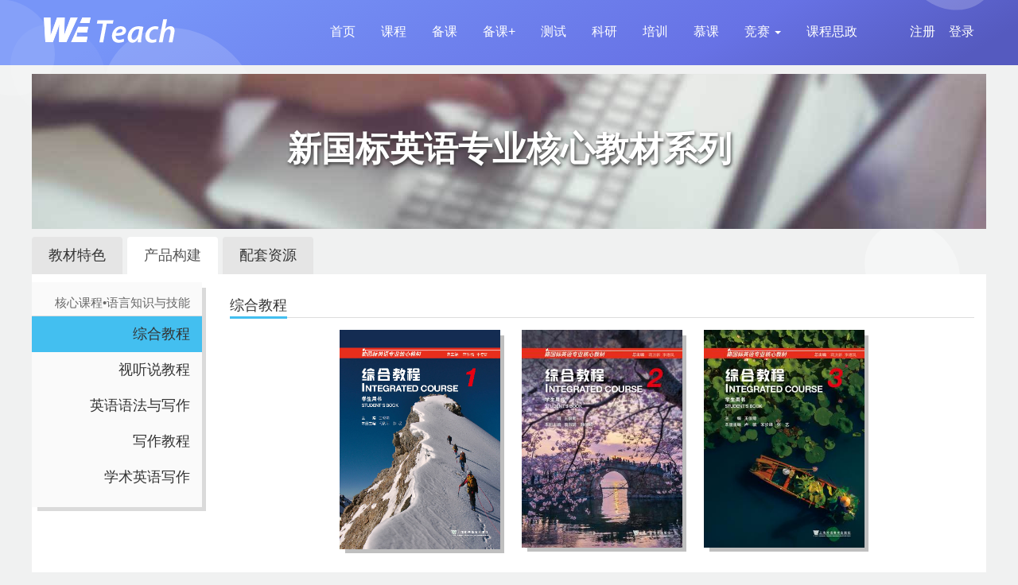

--- FILE ---
content_type: text/html; charset=utf-8
request_url: https://we.sflep.com/books/textbook_12_1.aspx
body_size: 6996
content:

<!doctype html>
<html>
<head>
    <meta charset="UTF-8">
    <meta http-equiv="X-UA-Compatible" content="IE=edge,chrome=1">
    <meta name="viewport" content="maximum-scale=1.0,width=device-width,initial-scale=1.0,user-scalable=no">
    <title>WE重点教材</title>
    <link rel="icon" href="https://res.sflep.com/favicon.ico" type="image/x-ico" />
    <link href="https://res.sflep.com/css/bootstrap.css" rel="stylesheet" />
    <link href="https://res.sflep.com/css/fonts/fontawesome/css/font-awesome.min.css" rel="stylesheet" />
    <link href="https://res.sflep.com/css/custom.css?v=20181229" rel="stylesheet" />
    <link href="https://res.sflep.com/css/non-responsive.css" rel="stylesheet" />
    <link href="https://res.sflep.com/css/jquery.lighter.css" rel="stylesheet">
    <script type="text/javascript" src="https://res.sflep.com/script/jquery-3.5.1.min.js"></script>
</head>
<body>
    <form name="form1" method="post" action="./textbook_12_1.aspx" id="form1" class="form-horizontal">
<div>
<input type="hidden" name="__VIEWSTATE" id="__VIEWSTATE" value="/wEPDwULLTE5MjY0MjYzMjQPFgIeE1ZhbGlkYXRlUmVxdWVzdE1vZGUCARYCZg9kFgJmD2QWAmYPFgIeA3NyYwUraHR0cHM6Ly9yZXMuc2ZsZXAuY29tL2ltYWdlcy9sb2dvX3RlYWNoLnBuZ2RkeCxn1TGLAHR7Oe4ETipyvCetbmM=" />
</div>

<div>

	<input type="hidden" name="__VIEWSTATEGENERATOR" id="__VIEWSTATEGENERATOR" value="3BB5875C" />
</div>
        

<script type="text/javascript" src="https://res.sflep.com/script/backtotop.js"></script>
<script type="text/javascript" src="https://res.sflep.com/script/tinybox.js"></script>
<script type="text/javascript" src="https://res.sflep.com/script/jquery.similar.msgbox.js"></script>
<script type="text/javascript" src="https://res.sflep.com/script/jquery.zclip.js"></script>
<script type="text/javascript" src="https://res.sflep.com/player/jwplayer.js"></script>
<script type="text/javascript" src="https://res.sflep.com/player/jwpsrv.js"></script>
<script type="text/javascript" src="https://res.sflep.com/player/jwpsrv_frq.js"></script>

<div class="container shape shape_in">
    <span></span>
    <span></span>
    <span></span>
    <span></span>
    <span></span>
</div>
<div class="container-fluid banner_nav_in">
    <nav class="navbar navbar-default">
        <div class="container">
            <div class="navbar-header">
                <a class="navbar-brand" href="/index.aspx">
                    <img src="https://res.sflep.com/images/logo_teach.png" id="top_img" /></a>
            </div>
            <div class="nav_index">
                <ul class="nav nav-pills">
                    <li><a href="/index.aspx">首页</a></li>
                    <li><a href="/Course/Course.aspx">课程</a></li>
                    <li><a href="/books/bookindex.aspx">备课</a></li>
                    <li><a href="/resource/resource.aspx">备课+</a></li>
                    <li><a href="/test/test.aspx">测试</a></li>
                    <li><a href="/research/research.aspx">科研</a></li>
                    <li><a href="/train/train.aspx">培训</a></li>
                    <li><a href="https://wemooc.sflep.com" target="_blank">慕课</a></li>
                   
                    <li>
                            <a href="#" class="dropdown-toggle" data-toggle="dropdown" role="button" aria-haspopup="true" aria-expanded="false"> <span>竞赛</span> <span class="caret"></span></a>
                            <ul class="dropdown-menu">
                                <li><a href="/Teaching/TeachingCompetition.aspx">教学大赛</a></li>
                                <li role="separator" class="divider"></li>
                                <li><a href="https://vocabgo.sflep.com/">词达人大赛</a></li>
                            </ul>
                    </li>
                    <li><a href="http://47.94.224.224:8686/szzy" target="_blank">课程思政</a></li>
                    <li class="pull-right"><a href="/user/prelogin.aspx?loginret=https%3a%2f%2fwe.sflep.com%2fbooks%2ftextbook_12_1.aspx">登录</a></li><li class="pull-right"><a href="https://sso.sflep.com/idsvr/register.html?returnUrl=https%3a%2f%2fwe.sflep.com%2fbooks%2ftextbook_12_1.aspx&clientId=we_web">注册</a></li>
                    
                </ul>
            </div>
        </div>
    </nav>
</div>

<!-- 模态框（Modal） -->
<div class="modal fade" id="myModal1" tabindex="-1" role="dialog" aria-labelledby="myModalLabel" aria-hidden="true">
    <div class="modal-dialog" role="document" style="margin: 144px auto;">
        <div class="modal-content">
            <div class="modal-header">
                <button type="button" class="close" data-dismiss="modal" id="mb_ico" aria-label="Close"><span aria-hidden="true">×</span></button>
            </div>
            <div class="modal-body">
                <h3 class="text-center" id="exampleModalLabel" style="margin-bottom: 30px; margin-top: 20px;">绑定验证码</h3>
                <div class="form-group">
                    <div class="col-xs-12">
                        <input name="top$txtInviteCode" type="text" id="top_txtInviteCode" class="form-control" placeholder="请输入验证码" />
                    </div>
                </div>
                <div class="form-group">
                    <div class="col-xs-12">
                        <label class="col-xs-3 control-label"><a href="/howtogetinvitecode.aspx" target="_blank">如何获得验证码？</a></label>
                    </div>
                </div>
                <div class="form-group">
                    <div class="col-xs-12 text-center">
                        <button type="button" class="btn btn-default btn-lg" data-dismiss="modal" onclick="return Invite();">提 交</button>
                    </div>
                </div>
            </div>
        </div>
    </div>
</div>
<script type="text/javascript">
    function Invite() {
        var code = $("#top_txtInviteCode").val();

        if (code == "") {
            alert("请输入验证码");
        }
        else {
            $.ajax({
                url: '../renzheng1.aspx',
                data: "action=addinvitecode&code=" + code + "&nocache=" + Math.random(),
                type: "POST",
                dataType:"json",
                success: function (reData) {
                    $("#top_txtInviteCode").val("");
                    if (reData.ret > 0) {
                        alert("绑定验证码成功！");
                        if (parent.window.location.href.indexOf("?") == -1)
                            parent.window.location.href = parent.window.location.href + "?needverify=true";
                        else
                            parent.window.location.href = parent.window.location.href + "&needverify=true";
                    }
                    else if (reData.msg != '') {
                        alert(reData.msg);
                    }
                }
            });
        }
    }
</script>



        <!--[if lte IE 6]><div class="alert">系统检测到您使用 IE6 浏览器，为获得更好浏览效果推荐您使用IE 7以上浏览器浏览！</div><![endif]-->
        <div class="container">
            <div class="zdjc_tit_1 zdjc_bg_2">新国标英语专业核心教材系列</div>
        </div>
        <div class="container" style="margin-top: 10px">
            <ul class="nav nav-tabs tab tabs_custom">
                <li>
                    <a href="textbook_12.aspx"><span>教材特色</span> </a>
                </li>
                <li class="active">
                    <a href="textbook_12_1.aspx"><span>产品构建</span> </a>
                </li>
                <li>
                    <a href="textbook_12_2.aspx"><span>配套资源</span> </a>
                </li>
            </ul>
        </div>
        <div class="container container_bg" style="position: relative">
            <div id="sidebar" style="width: 17%">
                <div class="zd_nav zd_nav_1x">
                    <ul>
                        <li class="zd_nav_1">核心课程•语言知识与技能</li>
                        <li id="li1" class="zd_nav_2 zd_current">
                            <a href="javascript:SelectMenu(1);">综合教程</a>
                        </li>
                        <li id="li2" class="zd_nav_2">
                            <a href="javascript:SelectMenu(2);">视听说教程</a>
                        </li>
                        <li id="li3" class="zd_nav_2">
                            <a href="javascript:SelectMenu(3);">英语语法与写作</a>
                        </li>
                        <li id="li4" class="zd_nav_2">
                            <a href="javascript:SelectMenu(4);">写作教程</a>
                        </li>
                        <li id="li5" class="zd_nav_2">
                            <a href="javascript:SelectMenu(5);">学术英语写作</a>
                        </li>
                    </ul>
                </div>
            </div>
            <div id="content" style="width: 80%; display: block; float: right">
                <h3 id="m1" class="col_tit_2"><span>综合教程</span></h3>
                <div class="zdjc_7_1 text-center">
                    <span>
                        <img src="https://res.sflep.com/images/zdjc/zd12/1.png?x-oss-process=image/resize,l_500" alt="" /></span>
                    <span>
                        <img src="https://res.sflep.com/images/zdjc/zd12/2.png?x-oss-process=image/resize,l_500" alt="" /></span>
                    <span>
                        <img src="https://res.sflep.com/images/zdjc/zd12/3.png?x-oss-process=image/resize,l_500" alt="" /></span>
                </div>
                <div class="row" style="margin-top: 40px">
                    <div class="col-sm-2">
                        <img
                            src="https://res.sflep.com/images/zdjc/zd12/author_1.png?x-oss-process=image/resize,l_500"
                            alt=""
                            class="img-circle"
                            width="100%" />
                    </div>
                    <div class="col-sm-10 zdjc_7_2">
                        <h3>主编：王俊菊</h3>
                        <p>
                            王俊菊，山东大学外国语学院院长、教授、博士生导师，美国普渡大学合作博士生导师。主要从事应用英语语言学领域的研究，研究兴趣包括二语写作、外语教育、二语习得、外语教师发展、外语测试与评估等，主持或承担多项国家级、省部级、校级科研项目和教研项目10余项。
                        </p>
                    </div>
                </div>
                <div class="zdjc_txt">
                    <h4><strong>内容简介</strong></h4>
                    <p>
                        综合教程的编写，从选文、理念、练习设计等方面全面贯彻立德树人根本任务，突出人文学科内涵，创新教学内容和手段，充分满足新时代英语本科专业人才培养需求。
                    </p>
                    <p>
                        选材聚焦社会主义核心价值观，注重文化内涵和思想内涵，启迪学生思考，培养学生的人文精神和中国情怀。
                    </p>
                </div>
                <h3 id="m2" class="col_tit_2"><span>视听说教程</span></h3>
                <div class="zdjc_7_1 text-center">
                    <span>
                        <img src="https://res.sflep.com/images/zdjc/zd12/4.png?x-oss-process=image/resize,l_500" alt="" /></span>
                    <span>
                        <img src="https://res.sflep.com/images/zdjc/zd12/5.png?x-oss-process=image/resize,l_500" alt="" /></span>
                    <span>
                        <img src="https://res.sflep.com/images/zdjc/zd12/6.png?x-oss-process=image/resize,l_500" alt="" /></span>
                    <span>
                        <img src="https://res.sflep.com/images/zdjc/zd12/7.png?x-oss-process=image/resize,l_500" alt="" /></span>
                </div>
                <div class="row" style="margin-top: 40px">
                    <div class="col-sm-2">
                        <img
                            src="https://res.sflep.com/images/zdjc/zd12/author_2.png?x-oss-process=image/resize,l_500"
                            alt=""
                            class="img-circle"
                            width="100%" />
                    </div>
                    <div class="col-sm-10 zdjc_7_2">
                        <h3>主编：张锷</h3>
                        <p>张锷 华东师范大学外语学院翻译系副教授</p>
                    </div>
                </div>
                <div class="zdjc_txt">
                    <h4><strong>内容简介</strong></h4>
                    <p>
                        教材共4册，每册8个单元，可供普通高校本科1-2年级英语专业和翻译专业视听说课程使用。教材改编自国家地理学习出品的21st
            Century Communication: Listening, Speaking and Critical
            Thinking，将TED演讲引入教材，提供足量的主题听力练习，设计多样活动，将听、记、读、演讲等微技能综合起来，切实提高学生听力理解、辨证思维和口语输出能力。
                    </p>
                </div>
                <h3 id="m3" class="col_tit_2"><span>英语语法与写作</span></h3>
                <div class="zdjc_7_1 text-center">
                    <span>
                        <img src="https://res.sflep.com/images/zdjc/zd12/8.png?x-oss-process=image/resize,l_500" alt="" /></span>
                </div>
                <div class="row" style="margin-top: 40px">
                    <div class="col-sm-2">
                        <img
                            src="https://res.sflep.com/images/zdjc/zd12/author_3.png?x-oss-process=image/resize,l_500"
                            alt=""
                            class="img-circle"
                            width="100%" />
                    </div>
                    <div class="col-sm-12 zdjc_7_2">
                        <h3>主编：朱湘军 等</h3>
                        <p>
                            朱湘军，暨南大学外国语学院副教授，复旦大学外国语言文学学院翻译研究博士，主要从事翻译理论与实践以及文学批评方向的研究，担任过英语写作、修辞与写作，翻译理论与实践以及文学翻译等十几门专业课程。
                        </p>
                    </div>
                </div>
                <div class="zdjc_txt">
                    <h4><strong>内容简介</strong></h4>
                    <p>
                        将英语语法与写作相结合，通过句子合并练习学习语法规则，通过规则讲解提高句子写作能力
                    </p>
                    <p>
                        系统梳理语法知识，学习有关句子重心、句子关联、句子变化等写作技巧
                    </p>
                    <p>通过具体操练改变英语写作中的中文行文干扰</p>
                    <p>帮助学习者将语法规则活用到语篇写作中，写出地道英文</p>
                </div>
                <h3 id="m4" class="col_tit_2"><span>写作教程</span></h3>
                <div class="zdjc_7_1 text-center">
                    <span>
                        <img src="https://res.sflep.com/images/zdjc/zd12/9.png?x-oss-process=image/resize,l_500" alt="" /></span>
                    <span>
                        <img src="https://res.sflep.com/images/zdjc/zd12/10.png?x-oss-process=image/resize,l_500" alt="" /></span>
                    <span>
                        <img src="https://res.sflep.com/images/zdjc/zd12/11.png?x-oss-process=image/resize,l_500" alt="" /></span>
                </div>
                <div class="row" style="margin-top: 40px">
                    <div class="col-sm-2">
                        <img
                            src="https://res.sflep.com/images/zdjc/zd12/author_3.jpg"
                            alt=""
                            class="img-circle"
                            width="100%" />
                    </div>
                    <div class="col-sm-12 zdjc_7_2">
                        <h3>主编: Peter Chin等</h3>

                    </div>
                </div>
                <div class="zdjc_txt">
                    <h4><strong>内容简介</strong></h4>
                    <p>
                        本系列引进自剑桥大学出版社，由英、加、日三国顶尖高校教授合作完成。
            共三册，均配有教师用书。
                    </p>
                    <p>全书讲解详尽、以示例、范文引导学生练习，步骤清晰，易学易教</p>
                    <p>第一册训练学生连句成段、连段成篇的能力</p>
                    <p>
                        第二册介绍英语专业写作的篇章结构知识，以及写作中需要注意的语法知识
                    </p>
                    <p>第三册教授学术论文写作的基本规范和技巧</p>
                </div>
                <h3 id="m5" class="col_tit_2"><span>学术英语写作</span></h3>
                <div class="zdjc_7_1 text-center">
                    <span>
                        <img src="https://res.sflep.com/images/zdjc/zd12/12.png?x-oss-process=image/resize,l_500" alt="" /></span>
                </div>
                <div class="row" style="margin-top: 40px">
                    <div class="col-sm-2">
                        <img
                            src="https://res.sflep.com/images/zdjc/zd12/author_1.png?x-oss-process=image/resize,l_500"
                            alt=""
                            class="img-circle"
                            width="100%" />
                    </div>
                    <div class="col-sm-12 zdjc_7_2">
                        <h3>主编：George Braine 王俊菊 黄泽萍</h3>
                        <p>
                            王俊菊，山东大学外国语学院院长、教授、博士生导师，美国普渡大学合作博士生导师。主要从事应用英语语言学领域的研究，研究兴趣包括二语写作、外语教育、二语习得、外语教师发展、外语测试与评估等，主持或承担多项国家级、省部级、校级科研项目和教研项目10余项。
                        </p>
                    </div>
                </div>
                <div class="zdjc_txt">
                    <h4><strong>内容简介</strong></h4>
                    <p>第一作者曾任香港中文大学MAC写作项目主任</p>
                    <p>
                        强调“过程教学法”，通过一系列有层次的课堂任务，指导学生掌握学术写作的基本方法和技巧
                    </p>
                    <p>引入了“写作档案”概念，记录写作进程，供教师评估和学生反思</p>
                    <p>
                        强调英语阅读和英语写作的相关性，通过读书报告等训练，要求学生积累语料、培养语感
                    </p>
                </div>
            </div>
        </div>


        <script type="text/javascript" src="https://res.sflep.com/script/bootstrap.js"></script>
        <script type="text/javascript" src="https://res.sflep.com/script/backtotop.js"></script>
        <script type="text/javascript" src="https://res.sflep.com/script/jquery.lighter.js"></script>
        <script type="text/javascript" src="https://res.sflep.com/script/jquery-3.2.1.min.js"></script>
        <script type="text/javascript" src="https://res.sflep.com/script/sticky-sidebar.js"></script>

        <script type="text/javascript">
              $(document).ready(function () {
                $("#sidebar").stickySidebar({
                  sidebarTopMargin: 150,
                  footerThreshold: 100,
                });
              });

              function SelectMenu(num) {
                $(".zd_current").removeClass("zd_current");
                $("#li" + num).addClass("zd_current");

                $("html,body").animate(
                  { scrollTop: $("#m" + num).offset().top - 10 },
                  800
                );
              }

              (function ($) {
                $("#sidebar").stickySidebar();
              })(jQuery);
        </script>

    </form>

</body>
</html>


--- FILE ---
content_type: text/css
request_url: https://res.sflep.com/css/custom.css?v=20181229
body_size: 16323
content:
body{ font: 12px/1.5 arial,Helvetica Neue,tahoma,"Hiragino Sans GB",Microsoft YaHei,\5b8b\4f53; font-size: 14px;  background: #F0F1F1;overflow-y: scroll;}
img { border: 0; vertical-align: top; }
ul ,ol ,dd { margin: 0; padding: 0 }
li ,ol ,dd{ list-style: none; list-style-type: none }
a { font-size: 14px; blr:expression(this.onFocus=this.blur());
color: #333333; text-decoration: none; }
a:hover { color: #FF9900; text-decoration: none; }
a:visited,a:focus { text-decoration: none;}
a, input { font-size: 14px; outline: none; -moz-transition-property: box-shadow, color; -webkit-transition: color .2s linear, background-color .3s linear, border-color .3s linear; -moz-transition: color .2s linear, background-color .3s linear, border-color .3s linear; -o-transition: color .2s linear, background-color .3s linear, border-color .3s linear; -ms-transition: color .2s linear, background-color .3s linear, border-color .3s linear; transition: color .2s linear, background-color .3s linear, border-color .3s linear }
td img, td input, td textarea, td checkbox { vertical-align: middle; outline: none; }
input, textarea { font-family: "微软雅黑", Tahoma, sans-serif; outline: none; }
textarea { margin-left: 2px; margin-left: 0px\9; }
.form-control{-webkit-box-shadow:none;  box-shadow:none; }
.form-control:focus{box-shadow: none;}
.btn:active,.btn:focus{outline: none!important; box-shadow: none!important}
h6{ font-size: 16px; line-height: 21px}
.navbar_cus{  
  min-height: 60px;
  border: 0px solid transparent;
}
.navbar_cus_1 li a{ height:60px; padding-top: 20px!important; padding-left: 20px; padding-right: 20px;}
.navbar_cus_1 .active a{ background: #DBDBDB; color: #333;}
.navbar-inverse{background: #2b2b2b\9; background-image: -ms-linear-gradient(top, rgba(38, 38, 38, 0.9) 0, rgba(43, 43, 43, 0.9) 100%); background-image: -moz-linear-gradient(top, rgba(38, 38, 38, 0.9) 0, rgba(43, 43, 43, 0.9) 100%); background-image: -o-linear-gradient(top, rgba(38, 38, 38, 0.9) 0, rgba(43, 43, 43, 0.9) 100%); background-image: -webkit-gradient(linear, left top, left bottom, color-stop(0, #262626), color-stop(1, #2b2b2b)); background-image: -webkit-linear-gradient(top, rgba(38, 38, 38, 0.9) 0, rgba(43, 43, 43, 0.9) 100%); background-image: linear-gradient(to bottom, rgba(38, 38, 38, 0.9) 0, rgba(43, 43, 43, 0.9) 100%); z-index: 100; border-radius: 0}
.navbar-brand{float: left; height: 60px; padding: 0px 0px; font-size: 18px; line-height: 60px;}
.navbar-brand img{margin-top: 12px;}
.navbar-nav > li > a{padding-top: 16px; padding-bottom: 15px;font-size: 18px;}
.navbar-nav > li > a:hover { background-color: #41C0F1!important; color: #fff;}
h3 a{ font-size: 24px;}
.list-group a:focus{ background: none;}

/* wy-mod-banner */
.wy-mod-banner { background: #fff; position: relative; overflow: hidden; margin-bottom: 10px; width: 100%;}
.wy-mod-banner .banner { width: 100%; text-align: center; overflow: hidden; position: absolute;  }
.wy-mod-banner .focus { width:100%; margin: 0px auto; bottom: 0px; position: absolute; text-align: center; }
.wy-mod-banner .focus a { text-decoration: none; z-index: 3; width: 20px; height: 20px; position: relative; display: inline-block; *display:inline;
overflow: hidden; margin: 0px 1px; zoom: 1; }
.wy-mod-banner .focus a .bg-m { z-index: 4; color: white; line-height: 40px; font-size: 40px; position: absolute; display: block; left: 2px; top: 6px; cursor: pointer; display: none; }
.wy-mod-banner .focus a .bg-b { background-image: url(../images/i_dot.32.png); position: absolute; display: block; left: 0px; top: 0px; cursor: pointer; width: 18px; height: 18px; }
.wy-mod-banner .focus a .inner { background-image: url(../images/i_dot_hover.32.png); position: absolute; left: 0px; top: 0px; z-index: 9; opacity: 0; display: none\0; +display:none;
*display:none;
width: 18px; height: 18px; }
.wy-mod-banner .focus a.on .inner, .wy-mod-banner .focus a:hover .inner { cursor: pointer; display: block; border: 0; -webkit-transition: opacity .3s ease-in-out; -ms-transition: opacity .3s ease-in-out; transition: opacity .3s ease-in-out; opacity: 1; }
.wy-mod-banner .focus .hover .inner { display: block; }

/* wy-mod-banner -end*/

.navbar_cus .nav_top_log a{ font-size: 13px; padding-left: 10px; padding-right: 10px;}
.navbar-default .nav_reg {height: 60px;}
.navbar-default .nav_reg .nav_reg_1 a{ margin-right: 5px; color: #fff;padding: 4px 15px 2px 16px; background: #43bff0; border-radius: 15px; font-size: 13px; margin-top: 18px; }
.navbar-default .nav_reg .nav_reg_1 a:hover{ background-color: #12A2DE!important; color: #fff}
.panel_gonggao{ width: 245px; height: 258px; overflow: hidden; position: absolute; top: -320px; right: 0; z-index: 2; border-radius: 0; border: none;box-shadow: 4px 4px 0 -1px rgba(165,165,165,0.71);}
.panel_gonggao .panel-heading { background: #a5cb0b; border-radius: 0; color: #fff; font-size: 18px;}
.panel_gonggao .list-group-item{ border: none; padding: 9px 15px; font-size: 14px; width: auto;}
.container_bg{ background: #fff;}
.col_tit{ padding: 10px 15px 0 15px; margin-left: -15px; font-size: 18px; background: #fff; width: auto; display: inline-block}
.col_tit:before{content: ''; height: 22px; display: block; float: left; margin-top: 3px; width: 3px; background: #43BFF0;margin-left: 0px; z-index: 1; margin-right: 10px;}
.column_1{ padding-top: 15px; }
.column_1 .col-xs-6 { width: 286px;}
.column_2{ padding-left: 0px; width: 320px;}
.media-heading{ font-size: 16px; white-space: nowrap; width: 160px; text-overflow: ellipsis; overflow: hidden; margin-top: 8px;  }
.column_2 .media-content{ color: #999; height: 45px; overflow: hidden }

.tuijian_list_1{ margin-bottom: 0}
.tuijian_list_1 .list-group-item { border: none; padding-left: 0; font-size: 16px; width: 315px; white-space: nowrap; overflow: hidden; text-overflow: ellipsis; padding-bottom: 10px; padding-top: 5px; padding-right: 0}
.tuijian_list_2 .list-group-item {width: 290px;}
.tuijian_list_1 a.list-group-item:hover{ background-color: #fff; color: #f90}
.column_3{ width: 335px;}
.column_3 .thumbnail{ border: none; padding: 0; margin-bottom: 0}
.column_3 .column_3_img { width: 100%; display: block; overflow: hidden}
.column_3 .column_3_img img{width:100%;}
.column_3 .caption{padding-left: 0; padding-bottom: 0}
.column_3 .caption a{ padding-left: 0; font-size: 16px;}
.column_3 .caption a span{ width: 100%; display: block; white-space: nowrap; overflow: hidden; text-overflow: ellipsis; margin-top: 7px;}
.column_3 .caption p{ font-size: 14px; color: #999; margin-top: 5px; height: 40px; overflow: hidden}
.col_news_1{ margin-top: 10px;}
.col_news_2 > img{margin-bottom: 25px;}
.col_news_3 { margin-top: 10px; margin-left: 15px;}
.col_news_3_1{margin-left:-10px;}
.col_news_4{ background: #fff; padding: 15px; padding-right: 45px; width: 615px; margin-top: 18px; margin-left: 15px;}
.m_book_1{ padding-top: 15px; padding-bottom: 0px; padding-right: 0; width: 425px; position: relative}
.m_book_1 img{ width: 100%}
.m_book_2{padding-top: 15px; padding-bottom: 0px; padding-right: 0; width: 380px;}
.m_book_2 img:first-child,.m_book_3 img:first-child{ padding-bottom: 15px; width: 100%}
.m_book_3{ padding-top: 15px;width: 380px; }
.m_book_tit { position: absolute; bottom: 0px; left: 0px; color: #fff;background: -webkit-linear-gradient(top, rgba(0,0,0,0) 0%,rgba(0,0,0,0.6) 100%);text-shadow: 0 1px 1px rgba(0,0,0,0.3) #000; width: 96%; padding:10px 6px 5px 15px; margin-left: 3.9%; font-size: 25px;}
.m_book_2 .m_book_tit{ margin-left: 0; width: 100%; margin-bottom: 15px;}
/*.m_book_1{ padding-top: 15px; padding-bottom: 15px; width: 425px;}
.m_book_2{padding-top: 15px; width: 380px;}
.m_book_2 img:first-child,.m_book_3 img:first-child{ padding-bottom: 15px;}
.m_book_3{ padding-top: 15px;width: 380px; }*/
.nm_tools,.nm_tools2{ padding-top: 15px; padding-bottom: 15px;}
.nm_tools .col-xs-3{ width: 24.7%;}
.nm_tools2 img{ width: 60%}
.nm_tools2 .col-xs-3{ width: 24.7%;}
/*.footer{padding-right: 0}
.footer .navbar-nav > li > a{padding-top: 16px; padding-bottom: 15px;font-size: 14px; color: #eee;}
.footer_1 .footer{padding-left: 0}
.footer .nav{width: 100%;}
.footer .navbar-nav > li > a:hover{background: #444!important}
.footer .nav li:last-child{color: #999;font-size: 12px; margin-top: 17px;}*/
.footer_1{ margin-bottom: 0; }
.footer .navbar-nav li:last-child{ color: #999; float: right; margin-top: 15px; font-size: 12px;}
.footer .navbar-nav{width: 100%!important}

.qr{font-size: 19px; margin-left: 10px; color: #43BFF0}
.navbar-default .nav_myclass a{color: #43BFF0!important; padding-left: 5px; padding-right: 0; font-size: 13px; margin-top: 5px;}
.navbar-default .nav_myclass a:hover{background-color: #fff!important}
.login_qr ul{opacity: 0; height:0; color:#fff;-webkit-border-radius: 0 0 3px 3px;
-webkit-transition: opacity .25s ease .1s;
-moz-transition: opacity .25s ease .1s;
-o-transition: opacity .25s ease .1s;
-ms-transition: opacity .25s ease .1s;
transition: opacity .25s ease .1s;}
.login_qr li:hover > ul{opacity: 1; width:140px; position: absolute; right:120px; top:22px;}
.login_qr ul li{height:0px; overflow: hidden; padding: 0;}
.login_qr li:hover > ul li{height:30px; line-height:30px;overflow: visible; *margin-top:-5px;}
.login_qr{width:30px; display:block; float:right; position: relative; text-align:right; margin-top: 22px;}
.login_qr_1{width: 30px; position: absolute; right: 0; z-index: 999;}
.footer .navbar-nav > li > a{padding-top: 16px; padding-bottom: 15px;font-size: 14px; color: #777;}
.footer_1 .footer{ padding-left: 0}
.footer .nav{ width: 100%;}
.footer .navbar-nav > li > a:hover{background: #F8F8F8!important}
.footer .nav li:last-child{  color: #999;font-size: 12px; margin-top: 17px;}
.qr{ font-size: 19px; margin-left: 10px; color: #43BFF0}
.navbar-default .nav_myclass a{ color: #43BFF0!important; padding-left: 5px; padding-right: 0; font-size: 13px; margin-top: 5px;}
.navbar-default .nav_myclass a:hover{background-color: #fff!important}

.login_qr ul{opacity: 0; height:0; color:#fff;-webkit-border-radius: 0 0 3px 3px;  
-webkit-transition: opacity .25s ease .1s;
-moz-transition: opacity .25s ease .1s;
-o-transition: opacity .25s ease .1s;
-ms-transition: opacity .25s ease .1s;
transition: opacity .25s ease .1s;}
.login_qr li:hover > ul{opacity: 1; width:140px; position: absolute;  right:120px; top:22px;}
.login_qr ul li{height:0px; overflow: hidden; padding: 0; }
.login_qr li:hover > ul li{ height:30px; line-height:30px;overflow: visible; *margin-top:-5px; }
.login_qr{ width:30px; display:block; float:right; position: relative; text-align:right; margin-top: 22px;}
.login_qr_1{ width: 30px; position: absolute; right: 0; z-index: 999;}



/*返回顶部*/
#back-to-top,#back-to-top2{ z-index: 9999}
#back-to-top{position:fixed;bottom:161px;right:0px;display:none;}
#back-to-top a{text-align:center;text-decoration:none;color:#d1d1d1;display:block;width:33px;
-moz-transition:color 1s;
-webkit-transition:color 1s;
-o-transition:color 1s;}
#back-to-top a:hover{color:#00cdcb;}
#back-to-top a .top_1{background:#39c url(../images/backtotop_1.png)  no-repeat center center;border-radius:4px 0 0 0;display:block;height:33px;width:33px;margin-bottom:1px;cursor:pointer;
/*使用CSS3中的transition属性给<span>标签背景颜色添加渐变效果*/
-moz-transition:background 300ms;
 -webkit-transition:background 300ms;
-o-transition:background 300ms;}
#back-to-top a:hover .top_1{background:#43BFE5 url(../images/backtotop_1.png) no-repeat center center;}
#back-to-top a .top_2{background:#39c url(../images/backtotop_2.png) no-repeat center center;border-radius: 0 0 0 4px;display:block;height:33px;width:33px;margin-bottom:5px; cursor:pointer;
/*使用CSS3中的transition属性给<span>标签背景颜色添加渐变效果*/
-moz-transition:background 300ms;
 -webkit-transition:background 300ms;
-o-transition:background 300ms;}
#back-to-top a:hover .top_2{background:#43BFE5 url(../images/backtotop_2.png) no-repeat center center;}
#back-to-top .ddd{ display: block}
#back-to-top2{position:fixed;bottom:55px;right:0px;display:none;}
#back-to-top2 a{text-align:center;text-decoration:none;color:#d1d1d1;display:block;width:33px;
-moz-transition:color 1s;
-webkit-transition:color 1s;
-o-transition:color 1s;}
#back-to-top2 a:hover{color:#00cdcb;}
#back-to-top2 a .top_2{background:#39c url(../images/backtotop_2.png) no-repeat center center;border-radius: 0 0 0 4px;display:block;height:33px;width:33px;margin-bottom:5px; cursor:pointer;
/*使用CSS3中的transition属性给<span>标签背景颜色添加渐变效果*/
-moz-transition:background 300ms;
 -webkit-transition:background 300ms;
-o-transition:background 300ms;}
#back-to-top2 a:hover .top_2{background:#43BFE5 url(../images/backtotop_2.png) no-repeat center center;}
#back-to-top2 a .top_3{background:#39c url(../images/backtotop_3.png) no-repeat center center;border-radius: 0px;display:block;height:33px;width:33px;margin-bottom:1px; cursor:pointer;
/*使用CSS3中的transition属性给<span>标签背景颜色添加渐变效果*/
-moz-transition:background 300ms;
 -webkit-transition:background 300ms;
-o-transition:background 300ms;position:relative;  }
#back-to-top2 a .top_3 .top_3_1{opacity: 0; height:0; width:0; display:block; color:#fff; position:absolute; left:100px; top:-231px; }
#back-to-top2 a:hover .top_3_1{opacity: 1;  position:absolute; left:-258px; top:-266px;background:#f90;}
#back-1to-top2 a .top_3 .top_3_1 img{ height:0; overflow:hidden}
#back-to-top2 a .top_4{background:#39c url(../images/backtotop_4.png) no-repeat center center;border-radius: 0px;display:block;height:33px;width:33px;margin-bottom:1px; cursor:pointer;
-moz-transition:background 300ms;
 -webkit-transition:background 300ms;
-o-transition:background 300ms;}
#back-to-top2 a:hover .top_3,#back-to-top2 a:hover .top_4{background-color:#43BFE5}
/*返回顶部-end*/

.search_1{ height: 200px; display: table; width: 100%; position: relative; max-width: 1400px; margin: 0 auto  }
.search_5{ height: 80px; padding-bottom: 20px;}
.search_2{display: table-cell; vertical-align: middle; text-align: center; padding-top: 20px;}
.search_2 input[type=text]{ width: 80%; height: 48px;background: #fff;padding-left: 55px;border-radius:40px;border: none;font-size: 16px; box-shadow: 0 4px 0px rgba(0, 0, 0, 0.05);}
.search_2 a{ position: absolute; left: 10%; height: 48px; background: none; border: none;}
.search_2 a:hover{ background: none!important}
.search_2 .btn-default:focus{ background: none!important}
.search_2 a span{ font-size: 25px; padding-left: 5px; padding-top: 0.2em; color: #ccc}
.cover_1{ margin-bottom: 10px;}
.cover_1 .thumbnail {border: none; padding: 0}
.cover_1 .caption{ font-size: 16px; padding:9px 0}
.books_col .list-group-item-text a{ padding-right: 20px; width: auto; display: inline-block}
.cover_1 .books_col{ padding-top: 0}
.cover_1 .list-group-item-text{ margin-top: 10px; line-height: 25px;}
.cover_1 .list-group-item-text a{color: #337AB7}
.cover_1 .list-group-item-text a:hover{color: #f60}
.cover_1 .list-group-item-heading { padding-top: 8px;}
.navbar-nav .nav_dropdown a{ font-size: 14px;}
.nav_dropdown .fa-user { margin-right: 10px;}
.navbar{ margin-bottom: 0}
.navbar-nav .dropdown-menu a { font-size: 14px; padding-top: 0}
.navbar_cus_1 .dropdown-menu a{ height:40px; padding-top: 10px!important; padding-bottom: 10px;}
/* 下拉菜单 hover*/
.navbar .nav > li .dropdown-menu {margin: 0;}
.navbar .nav > li:hover .dropdown-menu {display: block;}
/* 下拉菜单 hover-end*/
.media_sor .media-left{ width: 140px; height: 88px; overflow: hidden; display:block; float: left; margin-bottom: 7px;}
.media_sor .media-object { width: 140px; min-height: 88px;}
.media_sor .media-body { width: 153px; float: right}





/*tiny_box*/
.tbox {position:absolute; display:none; padding:14px 17px; z-index:900}
.tinner {padding:0px; -moz-border-radius:5px; border-radius:5px; background:#fff url(../images/preload.gif) no-repeat 50% 50%; border-right:1px solid #333; border-bottom:1px solid #333}
.tmask {position:absolute; display:none; top:0px; left:0px; height:100%; width:100%; background:#000; z-index:800}
.tclose {position:absolute; top:0px; right:0px; width:30px; height:30px; cursor:pointer; background:url(../images/close.png) no-repeat}
.tclose:hover {background-position:0 -30px}
#error {background:#ff6969; color:#fff; text-shadow:1px 1px #cf5454; border-right:1px solid #000; border-bottom:1px solid #000; padding:0}
#error .tcontent {padding:10px 14px 11px; border:1px solid #ffb8b8; -moz-border-radius:5px; border-radius:5px}
#success {background:#2ea125; color:#fff; text-shadow:1px 1px #1b6116; border-right:1px solid #000; border-bottom:1px solid #000; padding:10; -moz-border-radius:0; border-radius:0}
#bluemask {background:#000;}
#frameless {padding:0}
#frameless .tclose {left:6px}
/*tiny_box-end*/

.search_3{ background: url(../images/qing-bg.png) center;margin-bottom: 10px; background-size: 102%; max-width: inherit!important}

.container-fluid { max-width: 1200px;}
.footer_1{ margin-top: 10px; border-radius: 0;}
.search_4{ font-size: 15px; color: #eee; margin-top: 10px; text-align: left; text-indent: 12%;}


/*首页图书目录*/
.my_course_nav_1{ background: #fff; padding-left: 0; padding-right: 0; width: 24%;}
.my_course_nav{ width:100%; display:block; float:left;background: #fff;}
.lef_nav_1{ width:90%;font-size:18px; border-bottom:1px solid #ccc; margin-top:15px; margin-left: 10px; margin-bottom: 15px;}
.lef_nav_1 span{ border-bottom:2px solid #f60; padding: 3px 0;}
.lef_nav_2{ width:100%; display:block; float:left;}
.lef_nav_2 li{ width:100%; display:block; float:left; line-height:30px;}
.lef_nav_2 li a{ width:100%; padding:7px 0px; display:block; float:left; line-height:20px; font-size:15px; padding-left: 10px; padding-right: 10px;}
.lef_nav_2 li a:hover{ background:#25a9ec; color:#fff}
.lef_nav_2 .active a{background:#25a9ec; color:#fff}
.lef_nav_2_2{ position:relative; width:200px; white-space:nowrap;}
.subMenu { width:130px;line-height:33px;display: none;  position:relative; z-index:1;}
.subMenu li {width:650px;float:left;overflow: hidden; text-overflow: ellipsis; -o-text-overflow: ellipsis; white-space:nowrap; font-size:17px;  background-color:#fff;  color:#333; padding: 10px 10px 0px 10px; box-shadow: 6px 6px 3px #eee; border-left: 3px solid #43BFF0}
.subMenu li:last-child{ padding-bottom: 20px;}
.subMenu li a:hover{background-color:#43BFF0; color:#fff;}
.lef_nav_2_2:hover > a{ background: #25A9EC; color: #fff;}
.lef_nav_2_2:hover .subMenu { display:block; position:absolute; top:-15px; left: 95%; width:130px;}
.subMenu div a{ width: auto; padding-right: 15px; display: inline-block; font-size: 13px; background: #f5f5f5; margin-left: 6px; margin-top: 5px; border-radius: 2px;}
.lef_nav_2 .fa{ color: #999; padding-right: 5px;}
.lef_nav_2 a:hover .fa,.lef_nav_2 .active a .fa{ color: #fff}
.subMenu .submenu2 {border-bottom: 1px solid #ddd; font-size: 16px; margin-bottom: 5px;}


/*首页图书目录-end*/

.comm_right{ margin-left: 1%; background: #fff}
.book_list_1{  padding-bottom: 10px; border-bottom: 1px solid #ddd}
.book_list_1 .media-heading{ width: 100%; padding-bottom: 5px; white-space: inherit; overflow: auto; line-height: 27px;}
.book_list_1 .media-heading a{ font-size: 19px; color: #3399CC}
.book_list_1 .media-heading a:hover{ color: #f60}
.book_list_1 .media-left{  display: inline-block; float: left;  margin-top: 10px;}
.book_list_disc{ font-size: 15px;}
.book_list_disc ul{ padding-bottom: 10px;}
.book_list_disc ul span a{ background: #EEEEEE; color: #333; padding: 3px 6px; border-radius: 3px; margin-right: 5px; display: inline-block; margin-top: 3px; margin-bottom: 3px; font-size: 13px;}
.book_list_disc ul span a:hover{ background: #ddd}
.book_list_1_video .media-left{ width: 240px; height: 135px; display: inline-block; float: left;  overflow: hidden; margin-right: 15px; position: relative; margin-top: 12px; padding-right: 0;}
.book_list_1_video .media-left img{ width: 100%}
.book_list_1_video .media-left a:before{content:url( ../images/play_icon.png); position: absolute; top: 35%; left: 42%}
.book_list_1_video .media-left:hover{ cursor: pointer}
.video_ses { position: absolute; bottom: 0px; left: 0px; color: #fff; background: -webkit-linear-gradient(top, rgba(0,0,0,0) 0%,rgba(0,0,0,0.3) 100%);
    background: linear-gradient(to bottom, rgba(0,0,0,0) 0%,rgba(0,0,0,0.6) 100%);text-shadow: 0 1px 1px rgba(0,0,0,0.9) #000; width: 100%; padding:10px 6px 6px 6px; font-size: 12px; text-align: right}
.video_ses span{ margin-left: 18px;}
.book_list_1_reading .media-left{ width: 240px; height: 180px; display: inline-block; float: left;  overflow: hidden; margin-right: 15px; position: relative;margin-top: 12px; padding-right: 0}
.book_list_1_audio .media-left{ width: 180px; height: 180px; display: table-cell; float: left;  overflow: hidden; margin-right: 15px; position: relative;margin-top: 12px; padding-right: 0}
.book_list_1_audio .media-left img{ top: 50%}
.book_sfc_2{ border-bottom: none;}
.book_sfc_2 .media-left a{ margin-top: 10px; display: block;}
.book_sfc_2 .media-left a img{ width: 240px;}
.book_sfc_2 .media-heading{ margin-top: 20px; font-size: 16px; line-height: 25px;}
.book_list_1_tj .media-left{ width: 180px; display: table-cell; float: left;  overflow: hidden; margin-right: 15px; position: relative;margin-top: 12px; padding-right: 0}
.book_list_1_tj .media-left img{width: 100%}
.book_list_1_tj .media-body .tag_bg_1,.book_list_1_tj .media-body .tag_bg_2,.book_list_1_tj .media-body .tag_bg_3,.book_list_1_tj .media-body .tag_bg_4{ font-size: 14px; padding: 2px 3px 1px 3px; margin-top: -10px;}


.search_6{ margin-bottom: 10px; text-align: center; padding-top: 20px; padding-bottom: 20px; position: relative; margin-top: 10px;}
.search_6 a{ border-radius: 100px 0 0 100px; border: none; background: none;   position: absolute; left: 11.5%; top: 25px;}
.search_6 a:hover{ background: none}
.search_6 .fa{  font-size: 23px; color: #43BFF0}
.search_6 input{ line-height: 40px; height: 46px; background: #fff; width: 80%; border-radius:100px; padding-left: 45px; border: 2px solid #43BFF0;}
.search_6 .btn-default:focus{background: none;}
.search_6_1{ margin-bottom: 10px; background: #fff; margin-top: 0}
.spic_but{ padding-bottom: 0; margin-top: 20px; width: auto; float: left}
.spic_but button{ border-radius: 0; margin-right: 8px;}
.spic_but .active,.spic_but .active:focus,.spic_but .active:hover{ background: #A5CB0B; box-shadow: none; border: 1px solid #A5CB0B}
.book_sfc_1 .media-heading{ font-size: 22px; line-height: 45px; margin-left: 15px;}
.book_sfc_1 .book_list_disc{ font-size: 16px; margin-left: 15px;}
.book_sfc_1{ border-bottom: none}
.book_sfc_1 .media-left{ width: 190px!important;}
.add_class_1{ width: auto; float: right}
.add_class_1 .btn{ margin-top: 20px; border-radius: 4px; background: #FF7400; color: #fff; border: none}
.add_class_1 .btn:hover{ background: #f90}
.content_txt { padding: 15px; margin-left: -15px; margin-right: -15px; font-size: 16px; line-height: 2em; margin-bottom: 10px;}
.list_unit { padding-top: 15px; padding-bottom: 15px; width: 88%; float: left}
.list_unit a{ padding-left: 20px; padding-right: 20px; margin-right: 10px; margin-bottom: 8px;}
.list_unit .active{ background: #43BFF0!important; box-shadow: none; border: 1px solid #43bff0;color: #fff}
.list_unit_1{ font-size: 16px; padding-bottom: 15px; width: 100%; float: left}
.list_unit_1 input{ margin-top: 5px;}
.btn_up{ border: 1px solid #FF7400; color: #fff; float: right; background: #FF7400}
.btn_up:hover{ background: #f90;border: 1px solid #F90; color: #fff }
.btn_up:focus{ background: #f90;border: 1px solid #F90; color: #fff }
.list_unit_2{ width: 12%; float: right;padding-top: 15px; padding-bottom: 15px;}
.resource_list table{ font-size: 16px;}
.resource_list table a{font-size: 16px;}
.resource_list table td{ line-height: 2.1em!important}
.resource_list table td:first-child{ padding-left: 0}
.resource_list table tr:last-child{ border-bottom: 1px solid #ddd}
.resource_list h3{ padding-left: 5px;}
.leave_message{ margin-left: -15px; margin-right: -15px; padding: 15px; }
.leave_message .media-left img{ width: 60px;  border: 1px solid #ccc}
.leave_message .media-body{ font-size: 16px; line-height: 30px;}
.leave_message .media{ padding-top: 15px; padding-bottom: 15px; border-bottom: 1px solid #eee}
.leave_message_1 textarea{ margin-bottom: 15px; width: 99%}
.leave_message_1 { padding-bottom: 20px;}
.leave_message .media .media { border-bottom: none; background: #f2f2f2; padding: 15px;  border-radius: 6px;}
.resource_list .btn-group .active,.resource_main_4 .btn-group .active{ color: #fff; box-shadow: none; background: #43BFF0}
.breadcrumb { background: #fff; margin-left: -15px; margin-right: -15px; margin-top: 10px; margin-bottom: 10px}
.addnewresource { width: 100%; float: left; background: #f7f7f7}
.leave_message_4{ width: 100%;  line-height: 2em;}
.leave_message_2{ font-size: 13px; color: #999}
.relate_listgroup{ width: 24%; padding-left: 0; padding-right: 0; margin-left: 1%;}
.relate_listgroup_1 .list-group{ margin-bottom: 10px;}
.relate_listgroup_1 .list-group-item{ border: none; border-radius: 0; padding-top: 15px; padding-bottom: 15px;}
.relate_listgroup_1 span{ background: #F58383; border-radius: 2px; padding: 1px 4px; margin-right: 6px; color: #fff; font-size: 11px;}
.relate_listgroup_1 .col_tit{ margin-left: 15px; padding-left: 0}
.relate_listgroup_1{background: #fff; }
.mian_txt p{ font-size: 16px; line-height: 30px;}
.mian_txt h3{ padding-top: 20px; padding-bottom: 20px;}
.mian_txt{ margin-top: 10px;}
.tj_tag{position: relative}
.tj_tag_1{position: absolute; top: 0; right: 15px; padding: 6px 12px; background: #43BFF0; color: #fff; font-size: 16px;}
.beike_1 .thumbnail{ border: none; padding-top: 10px;}
.beike_1 .thumbnail h4 a{ font-size: 16px; line-height: 25px;}
.beike_1{background: #fff; margin-bottom: 10px;}
.resource_list .table {border-top: none!important;}
.resource_list table tr:first-child td{ border-top: none!important;}


/*翻页*/
.page_nav{ width:100%;margin-top:15px;height:55px; line-height:55px;}
.page_nav ul{text-align:center; width:100%; display:block; float:right;}
.page_nav li{list-style-type: none;display: inline;padding-bottom: 1px;}
.page_nav a, .page_nav a:visited{padding: 8px 10px;border: 1px solid #ddd;color: #999;border-radius: 3px; margin-right:2px;}
.page_nav a:hover, .page_nav a:active{border: 1px solid #068cd0;color: #fff;background-color: #25A9EC; }
.page_nav li.currentpage{font-weight: bold;padding: 8px 10px;border: 1px solid #068cd0;background-color: #25A9EC;color: #FFF; margin-right:2px;border-radius: 3px; }
.page_nav li.current a{ font-weight: bold;padding: 2px 5px 4px 6px;border: 1px solid #068cd0;background-color: #25A9EC;color: #FFF; margin-right:2px;*margin-right:3px;}
.page_nav li.disablepage{padding: 9px 12px;border: 1px solid #ddd;color: #ccc; margin-right:2px; border-radius: 3px;}
.page_nav li.disablepage a{padding: 9px 12px;border: 1px solid #ddd;color: #ccc; margin-right:2px;border-radius: 3px;}
.page_nav li.disablepage a:hover{ background:#f3f3f3; cursor:text}
.page_nav li.nextpage a{padding: 8px 12px; margin-left:1px; color:#666; margin-right:5px;border: 1px solid #999;}
.page_nav li.nextpage a:hover{ color:#fff; border: 1px solid #25A9EC;}
/*翻页--end*/


.search_result { font-size: 16px; padding-top: 15px;padding-bottom: 5px; width: 100%; border-bottom: 1px solid #ddd; height:45px; }
.search_result span{ color: #f00; font-weight: bold}
.search_result .active,.search_result .active:hover,.search_result .btn:focus{ background: #43BFF0; color: #fff; box-shadow: none!important}
.sub_nav{ padding: 15px; margin-left: -15px; margin-right: -15px; margin-top: 10px; }
.sub_nav a{width: 9%;white-space: inherit; border: 2px solid #fff!important; border: 0; color: #fff; border-radius: 8px; margin-right: 20px; padding: 20px;background-image: url(../images/ss_bg_1.png);}
.sub_nav a:hover{background-color: #00B4FF!important; color: #fff;background-image: url(../images/ss_bg_1.png);}
.sub_nav .active{background-color: #fff!important; border: 2px solid #00B4FF!important;color: #00B4FF; box-shadow: none}
.sub_nav .active:hover{ background: #00B4FF;color: #fff;}
.sub_nav a:nth-of-type(1){ background-color: #43BFF0; }
.sub_nav a:nth-of-type(2){ background-color: #F58383}
.sub_nav a:nth-of-type(3){ background-color: #E4C45C}
.sub_nav a:nth-of-type(4){ background-color: #96C385}
.sub_nav a:nth-of-type(5){ background-color: #00BECB}
.sub_nav a:nth-of-type(6){ background-color: #CFAA71}
.sub_nav a:nth-of-type(7){ background-color: #AA74CE}
.sub_nav a:nth-of-type(8){ background-color: #95B452}
.sub_nav a:nth-of-type(9){ background-color: #F08E4D; margin-right: 0}


.resource_main_1{ width: 20%; margin-right: 1%; background: #fff;}
.resource_main_1 p{ width: 100%; float: left; margin-bottom: 30px; }
.resource_main_1 p span a{background: #eee; border-radius: 5px; margin-right: 10px;; margin-bottom: 8px;  padding: 3px 8px;  float: left; color: #666}
.resource_main_1 p span a:hover{ background: #5BC0DE!important; color: #fff!important;}
.resource_main_2 .media-heading,.resource_main_3 .media-heading{ color: #333; width: 100%; white-space: inherit; line-height: 20px;  font-size: 16px; padding-bottom: 1px; }
.resource_main_2 .media-right a img{ background: #f90; width: 140px;overflow: hidden;}
.resource_main_2 .media-right { width: 140px; height: 77px; overflow: hidden; float: right; display: block}
.resource_main_2 .media-body{ color: #999; width: 58%; height: 125px; overflow: hidden; display: block; float: left;margin-top: -10px;}
.resource_main_3 .media,.resource_main_2 .media,.resource_main_4 .media{ padding: 15px; margin-left: -15px; margin-right: -15px; margin-top: 0; background: #fff}
.resource_main_3 .media-left a img{ background: #f90; width: 140px;overflow: hidden;}
.resource_main_3 .media-left { width: 140px; height: 77px; overflow: hidden; float: left; display: block}
.resource_main_3 .media-body{ color: #999; width: 57%; height: 125px; overflow: hidden; display: block; float: right;margin-top: -10px;}
.resource_main_3 .media-body a,.resource_main_4 .media-body a,.resource_main_2 .media-body a{ color: #999; font-size: 15px; line-height: 25px;}
.resource_main_4{ width:79%; margin-top: 10px;}
.resource_main_4 .media-heading{ width: 100%; padding-bottom: 10px; color: #333; font-size: 16px;}
.resource_main_4 .media-right img{ width: 270px; margin-top: 10px;}
.media_but{ margin-bottom: 15px;}
.media_but a{ border-radius: 0; margin-right: 8px; border: 1px solid #43BFF0; color: #43BFF0!important}
.media_but a:hover{border: 1px solid #f90; color: #f90!important; background: #fff}
.resource_main_4 table a{ font-size: 16px; line-height: 2.1em!important}
.resource_main_1 .col_tit{ padding-bottom: 10px; width: 100%}
.more{ padding-top: 10px; font-size: 14px!important}
.resource_main .resource_tag:nth-of-type(1) a{ background: #EAFAFF; color: #888}
.resource_main .resource_tag:nth-of-type(2) a{ background: #FFF5F5; color: #888}
.resource_main .resource_tag:nth-of-type(3) a{ background: #F0F7F0; color: #888}
.tag span a{ padding: 3px 9px; background: #eee; color: #666; border-radius: 4px; margin-right: 6px; font-size: 13px;  width: auto; display: inline-block; margin-bottom: 7px;}
.tag{ padding-top: 5px; font-size: 15px;}
.tag span a:hover{ background: #43BFF0; color: #fff}
.tag .active{ background: #43BFF0; color: #fff;}
.icon_1 .img-circle{ width:40%; margin-top: 30px;}

/*标签页*/
.nav.nav-tabs {border-bottom:0;}
.nav.nav-tabs > li {display:inline-block;float:none;margin-bottom:0;}
.nav.nav-tabs li a {border:1px solid transparent; padding-left:20px;padding-right:20px;font-size:18px;background:#e5e5e5;}
.nav.nav-tabs > li > a:hover {border:1px solid transparent;background-color:#ffffff;color:#000;}
.nav-tabs > li.active > a,.nav-tabs > li.active > a:hover,.nav-tabs > li.active > a:focus {color:#555;cursor:default;background-color:#fff;border:1px solid transparent;border-bottom-color:transparent;}
/*标签页-end*/

.tabs_custom{margin-left: -15px; margin-right: -15px;}
.u_center_nav{ margin-top: 40px;}
.u_center_nav li a{ font-size: 18px; padding: 20px 0 20px 20px;}
.u_center_1{ width: 24%; margin-right: 1%}
.myinfo{font-size: 14px; padding-top: 30px!important;}
.myinfo .star_1 { color: #f00; font-size: 20px;}
.myinfo .control-label { padding-top: 0px;}
.myinfo_2{ padding: 15px; margin-left: -15px; margin-right: -15px;}
.comment_1 { color: #999;font-size: 16px;}
.comment_1 a{ font-size: 16px; color: #3399CC}
.nav_pad{ padding:0px; margin-top: 10px; }
.nav_pad a{ border: none; border-radius: 0; margin-right: 5px; margin-bottom: 10px;}
.fav_list .list-group-item{ border-left: 0; border-right:0; padding-left: 0; padding-right: 0; border-radius: 0}
.fav_list .list-group-item:first-child{border-top: 0}
.fav_list .list-group-item a{ font-size: 16px;}
.fav_list .list-group-item .btn{ margin-top: -3px;}
.conten_main{ padding-top: 0; padding-bottom: 0;margin-bottom: 10px;}
.conten_main .text-center{ padding: 15px;}
.conten_main .text-center{ background: #fff;padding-top: 10px; padding-bottom: 10px; margin-left: -15px;margin-right: -15px; }
.conten_main .re_bakk_1{ background: #fff; margin-left: -15px; margin-right: -15px; padding: 15px; font-size: 16px; line-height: 29px; }
.conten_main .fav_list{background: #fff; margin-left: -15px; margin-right: -15px; padding: 15px;}
.conten_main .list-group{ margin-bottom: 0}
.conten_main .list-group-item a{ margin-left: 10px;}
.play_icon img{ margin-top: 5px;}
.conten_main .fav_list .active{ background-color: #fff; border-color: #ddd;}
.conten_main .fav_list .active a{  color: #009DD1}
.conten_main_2{background: #fff; padding: 15px; margin-left: -15px; margin-right: -15px; margin-bottom: 10px;}
.info_test_1{ margin-left: -15px; margin-right: -15px; background: #fff; margin-bottom: 0px;}
.info_test_1 .list-group-item{ border-radius: 0; border: 0}
.info_test{ width: 49%; margin-right: 1%; margin-bottom: 10px;}
.info_test_2{ margin-bottom: 10px; margin-top: 10px;}
.info_test_3 .list-group-item { white-space: nowrap; overflow: hidden; text-overflow: ellipsis}
.info_test_img { padding-right: 0; margin-top: 15px;}
.info_test a,.info_test_2 a{ font-size: 16px; padding-top: 13px; padding-bottom: 13px;}
.info_test .more a,.info_test_2 .more a{ font-size: 14px;}
.info_test .list-group-item span,.info_test_2 .list-group-item span{ color: #999}
.info_test_list { border-bottom: 1px solid #ddd; padding-bottom: 10px;}
.info_test_list ul li > a{ font-size: 18px; color: #337AB7; line-height: 50px;}
.info_test_list ul li > a:hover{ color: #f60}
.jiaop_right_1{  margin-bottom: 10px;}
.jiap_1 a{ font-size: 15px;}
.jiap_2{ width: 74%; margin-right: 1%}
.jiap_2 .slide{ margin-top: 10px; padding-left: 0; margin-left:-15px; margin-right: -15px;}
.jiaop_right_1 .table,.jiaop_right_1 .table a{ font-size: 14px;}
.jiaop_right_1 .table th{ vertical-align: middle}
.jiaop_right_1 .table td{ vertical-align: middle}
.expert{ padding-bottom: 15px; padding-top: 15px; margin-bottom: 15px;}
.expert .btn{ margin-top: 40px;padding: 12px 30px;
    background: #00c2c0;
    color: #fff;
    font-size: 19px;
    -webkit-box-shadow: 0px 2px 0px #408080;
    -moz-box-shadow: 0px 2px 0px #408080;
    box-shadow: 0px 2px 0px #408080; margin-left: 10px; border: none;}
.expert .btn:hover{ background: #00d9d7;
    color: #fff;}
.yanxiu_table table tr td{ vertical-align: middle}
.yanxiu_2 h4{ border-bottom: 1px solid #ddd; padding-bottom: 10px;}
.yanxiu_2 h4 span{border-bottom: 2px solid #43BFF0; padding-bottom: 10px;}
.yanxiu_7 h4{ border-bottom: 1px solid #ddd; padding-bottom: 10px;}
.yanxiu_7 h4 span{border-bottom: 2px solid #43BFF0; padding-bottom: 10px;}
.yanxiu_3 { font-size: 16px; line-height: 2em}
.yanxiu_4 a{ font-size: 16px;}
.yanxiu_4 .nav li a:hover{ color: #fff; background: #43BFF0; }
.yanxiu_4 .nav .active a:hover{ color: #fff}
.yanxiu_4 .nav .active a,.yanxiu_4 .nav .active a:focus{ background: #43BFF0}
.yanxiu_4 .nav .fa{ width: 25px;}
.yanxiu_6{ padding-bottom: 20px; font-size: 16px;}
.resource_main_1 .carousel-inner .item{ height: 161px; overflow: hidden;}
.resource_main_1 .carousel-inner img{ width: 100%}
.resource_main_1 .carousel-indicators { bottom: 55px; zoom:0.8}
.resource_main_1 .carousel-caption{ bottom: 0; text-align: center;
    text-shadow:none; width: 100%; background: #fff; left: 0; right: 0; color: #333; font-size: 15px; padding-bottom: 10px; padding-top: 10px; white-space: nowrap; overflow: hidden; text-overflow: ellipsis;}

.resource_sidebar { width: 100%; padding-left: 15px; padding-right: 15px; margin-top: 15px; position: relative}
.resource_sidebar p{ margin-top: 10px; border-bottom: 1px solid #ddd; padding-bottom: 10px;}
.resource_sidebar img{ width: 100%}
.resource_sidebar .video_ses{ margin-left: 15px; width: 90%;}
.resource_sidebar .video_ses span{ background: none;}
.sidebar_ad{ background: #fff; padding:15px; margin-left: -15px; margin-right: -15px; padding-bottom: 0}
.sidebar_ad img{ margin-bottom: 15px; width: 100%}
.tag_bg_1,.tag_bg_2,.tag_bg_3,.tag_bg_4,.tag_bg_8 { background: #43BFF0; color: #fff!important; border-radius: 150px; font-size: 12px; padding: 2px 3px; padding: 3px 3px 2px 4px\0; margin-right: 5px;}
.tag_bg_2 { background: #F58383;}
.tag_bg_3 { background: #E4C45C;}
.tag_bg_4 { background: #96C385;}
.tag_bg_8 { background: #CFAA71;}
#sidebar{ width: 18%; top: 332px; display: block; float: left; }
.yanxiu_5 a{ font-size: 16px;  margin-right: 20px; padding-bottom: 15px; color: #09f;word-break: keep-all}
.yanxiu_4 .divider{ height: 1px; background: #ddd}
.yanxiu_4 .fa{ color: #ccc; padding-right: 6px;}
.yanxiu_4 li:hover .fa,.yanxiu_4 li:focus .fa{ color: #fff;}
.yanxiu_4 .active .fa{ color: #fff}
.yx_current a,.yx_current a:focus{ background: #43BFF0; border-radius: 3px; color: #fff!important}
.yanxiu_4 .yx_current a:focus{background: #43BFF0}
.yx_current a .fa{ color: #fff}
.book_r_list_1 tr td{ vertical-align: middle!important}
.book_r_list_1 tr td:first-child{width: 100px; padding-left: 0; padding-right: 0}
.book_r_list_1 tr td:last-child{ width: 45%;}
.jiaop_right_1 tbody tr:last-child{ border-bottom: 1px solid #ddd}
.faq_txt{ font-size: 16px; line-height: 32px; }
.faq_txt .MsoNormal { font-size: 20px; font-family: "微软雅黑"!important;}
.ins_1{ font-size: 16px; border-radius: 5px; background: #f5f5f5}
.btn_ask { margin-top: 30px; border: none; background: #F58383}
.btn_ask .fa{ color: #fff}
.btn_ask:hover,.btn_ask:focus{ background: #F25F5F}
.announcement{padding: 15px; margin-left: 0px; margin-right: 0px;}
.announcement .list-group .list-group-item{ border: none; font-size: 16px;}
.jingpin h3{ font-size: 28px; padding-bottom: 10px; margin-top: 13px; color: #0083B9}
.jingpin p{ font-size: 16px; line-height: 30px;}
.jingpin{ padding-top: 15px; padding-bottom: 15px; border-bottom: 1px solid #ddd}
.jingpin .btn { border-radius: 0; border: none; background: #00B4FF; color: #fff; padding-left: 25px; padding-right: 25px;}
.jingpin .btn:hover,.jingpin .btn:focus{ background: #00A0E3; color:#fff;}
.jijin h3 a{ font-size: 24px;color: #0083B9}
.p_time{ color: #999}
.reco_tag_1{ background: #9BDBF5; color: #fff!important; font-size: 15px!important; padding: 5px 10px; border-radius: 15px; margin-right: 8px;}
.tag_1{ padding: 15px;}
.tag_1 .label{ padding:7px 9px; font-size: 14px; font-weight: normal; background: #eee; color: #666; margin-right: 10px; display: inline-block; margin-bottom: 7px;}
.tag_1 .label:hover{ background: #43BFF0; color: #fff}
.jingpin_1{ height: 150px; overflow: hidden; margin-bottom: 30px;}
.jingpin_2{ max-height: 300px; overflow: hidden;}
.media a:hover .media-heading{ color: #f90}
.book_list_1 .media-heading { font-size:19px; color: #3399CC }
.px_tit{ font-size: 30px;  margin-bottom: 20px; padding-top: 20px; padding-bottom: 20px;}
.tag_bg_1:hover,.tag_bg_2:hover,.tag_bg_3:hover,.tag_bg_4:hover,.tag_bg_8:hover{cursor: default}
.expert_intro{ border: 1px solid #ddd; padding: 110px 20px 20px 20px; margin-left: 25%; margin-right: 25%; margin-top:125px; font-size: 16px; text-align: center }
.expert_intro_2{position: absolute; top: 30px; left: 45%;}
.expert_intro_2 img{  max-width: 100%; min-height: 160px;}
.expert_intro_2 span{ width: 160px; height: 160px;  display: block; overflow: hidden; border-radius: 150px; margin: 0 auto}
.list-group_simple .list-group-item{ border: none; border-top: 1px solid #ddd; border-bottom: 1px solid #ddd; border-radius: 0; font-size: 16px; padding-left: 0}
.list-group_simple .list-group-item:first-child{ border: none}
.yaoqingma_1,.yaoqingma_2{ padding: 1px 5px; font-size: 12px; border-radius: 5px; background: #6FB200; color: #fff; margin-right: 15px; display: block; float: right; margin-top: -2px;}
.yaoqingma_2{ background: #ccc}
.mycode{ min-height: 650px; display: table; width: 100%}
.mycode_1{ display: table-cell; vertical-align: middle;}
.mycode_1 h4{ color: #999; margin-top:30px;}
.mycode_2{ text-align: left; background: #F5F5F5; padding: 15px;margin-top: 20px;}
.mycode_2 span{ font-size: 18px;}
.mycode_2 p{ font-size: 15px; line-height: 23px; padding-top: 10px;}
.mycode_2 img{ width: 90px; margin-left: 45%}
.container_padding0{ padding-left: 0; padding-right: 0;}
.about,.about_2,.about_3{ height: 350px; position: relative; background: url(../images/banner_2.jpg)}
.about span,.about_2 span,.about_3 span{ position: absolute; left: 0; bottom: 0; color: #fff; font-weight: bold;background: -webkit-linear-gradient(top, rgba(0,0,0,0) 0%,rgba(0,0,0,0.6) 100%);text-shadow: 0 1px 1px rgba(0,0,0,0.3) #000; width: 100%; padding-top: 20px; padding-bottom: 15px; text-indent: 20px; }
.about_2{ background: url(../images/banner_3.jpg)}
.about_3{ background: url(../images/banner_4.jpg)}
.jihua .form-group{ margin-right: 15px; margin-bottom: 15px;}
.hezuo_1{ text-align: center; margin-top: 15px;}
.hezuo_1 img{ width: 155px;}
.hezuo_1 a:last-child{ width: 160px; margin: 0 auto;display: block; padding:8px 20px ; margin-top: 15px; font-size:14px; border-radius:3px; background:#ddd;}
.hezuo_1 a:last-child:hover{background:#39c; color:#fff;}
.keyan_1 a{ white-space: nowrap; overflow: hidden; width: 100%; text-overflow: ellipsis}
.keyan_1{  padding-top: 5px}
.keyan_2{ width: 57%; margin-right: 1%; margin-top: 10px;}
.ky_tj_1 img{ width: 100%; max-height: 221px; overflow: hidden}
.ky_tj_1{ padding-right: 0}
.ky_2 img{ width: 100%; padding-bottom: 10px;}
.ky_2 h4{ line-height: 1.3em}












/*重点教材*/
.zdjc_tit_1{ font-size: 43px; font-family: "黑体"; height:195px; padding-top: 70px; line-height: 50px; background:url(../images/zdjc/zd1/banner_2.jpg) 100%; margin-left: -15px; margin-right: -15px; text-align: center; color: #fff; font-weight: bold; text-shadow:1px 2px 4px #333;}
.zdjc_bg_2{ background: url(../images/zdjc/zd2/banner_2.jpg) 100%}
.zdjc_bg_3{background: url(../images/zdjc/zd3/banner_2.jpg) no-repeat; background-size: 100%}
.zdjc_bg_4{background: url(../images/zdjc/zd4/banner_2.jpg) no-repeat; background-size: 100%}
.zdjc_bg_5{background: url(../images/zdjc/zd5/banner_2.jpg) no-repeat; background-size: 100%}
.zdjc_bg_6{background: url(../images/zdjc/zd6/banner_2.jpg) no-repeat; background-size: 100%}
.col_tit_2{ padding: 10px 15px 5px 0px; border-bottom: 1px solid #ddd; font-size: 18px; margin-bottom: 15px;}
.col_tit_2 span{border-bottom: 3px solid #43BFF0; padding-bottom: 4px;}
.zdjc_2{ font-size: 16px;}
.zdjc_2 li{ padding-bottom: 15px;}
.zdjc_2 li img{ margin-right: 10px; width: 25px;}
.reward{ color: #3399CC}
.zdjc_txt{ font-size: 16px; text-indent: 30px;}
.m_header{ font-size: 19px!important; margin-left: 0px!important; background: #eee; margin-top: 100px;}
.m_header_1{ color: #FF7E8A;}
.zdjc_chart .list-group-item{ border: none; margin-left: 20px; font-size: 16px; padding-top: 8px; padding-bottom: 5px; background: #eee; border-radius: 30px; margin-bottom: 5px;}
.square_1{ color: #FF7E8A}
.square_2{color: #63C4ED}
.square_3{color: #63E2ED}
.square_4{color: #BD9FF9}
.square_5{color: #9AE49C}
.square_6{color: #FAD15F}
.lgit_4{  font-size: 30px; margin-top: 20px; margin-bottom: 50px; background: #43BFF0; color: #fff; border-radius: 35px; padding-top: 6px; padding-bottom: 6px;}
.zdjc_chart .fa-book{ color: #999}
.zd_nav,.zd2_nav,.zd3_nav{ margin-left: -15px; margin-top: 10px;}
.zd_nav ul,.zd2_nav ul,.zd3_nav ul,.zd4_nav ul,.zd5_nav ul{ width:100%; display:block; float:left; margin-bottom:20px; background:#FAFAFA;box-shadow: 6px 6px 0 -1px rgba(165,165,165,0.41); padding: 15px 0; }
.zd2_nav ul{ background:#48C1C4}
.zd3_nav ul{ background:#84A0FC}
.zd4_nav ul{ background:#64D3B9}
.zd5_nav ul{ background:#9AE49C}
.zd6_nav ul{ background:#63C3EC}
.zdjc_6{ padding:15px 15px 15px 0; width:945px; display:block; float:left; background:#fff;}
.zd_nav_1{ width:100%;  padding:0 15px;display:block; float:left; font-size:18px; border-bottom:1px solid #ddd; text-align:right; color:#666; padding-bottom:5px;}
.zd_nav_2 a,.zd2_nav_2 a,.zd3_nav_2 a,.zd4_nav_2 a,.zd5_nav_2 a{ width:100%;  padding:0 15px;display:block; float:left; color:#333; line-height:45px; font-size:21px; text-align:right}
.zd_nav_1x li a{width:100%;  padding:0 15px;display:block; float:left; color:#333; line-height:45px; font-size:18px; text-align:right}
.zd_nav_1x .zd_nav_1{ font-size: 15px;}
.zd_nav_2 a:hover{ background:#BFEDFF}
.zd2_nav_2 a:hover{background:#278386}
.zd3_nav_2 a:hover{background:#627ED8}
.zd4_nav_2 a:hover{background:#3BA28B}
.zd5_nav_2 a:hover{background:#43A2C9}
.zdjc_7_1 span{ width: 24%; display:inline-block}
.zdjc_7_1 img{ width:90%; -webkit-box-shadow: 6px 6px 0 -1px rgba(165,165,165,0.71); margin-bottom:15px;}
.zdjc_7_2{  background:#fcfcd4; font-size:16px; width: 82%;}
.zdjc_txt{ font-size: 16px; line-height: 28px; margin-top: 40px;}
.zdjc_txt h4{ background: #E5E5E5; padding-top: 14px; padding-bottom: 14px; border-radius: 5px; margin-top: 20px;}
.zdjc_7_3 span{ width: 45%; display:inline-block}
.m_download{ width:100%; display:block; float:left; border-bottom:1px solid #ddd; padding:10px 0;}
.m_download_1{ width:100%; font-size:19px; text-align:center; color:#000; line-height:45px;}
.m_download_2{ width:auto; text-align:center; }
.m_download_2_1 a{ width:60px; height:60px; line-height:60px; display: inline-block; border:1px solid #ccc; border-radius:150px; text-align:center; color:#666; margin:10px 10px;}
.m_download_2 a:hover{ background: url(../images/download_1.png) no-repeat 25px 40px #43BFF0; color:#fff;border:1px solid #43BFF0;}
.m_download:hover{ background:#f6f6f6}


.zdjc_7_2_4{ font-size:18px; font-weight:bold}

.zd_current a{background:#43BFF0; color: #fff}
.zd2_current a{background:#278386}
.zd3_current a{background:#627ED8}
.zd4_current a{background:#3BA28B}
.zd5_current a{background:#43A2C9}
#sidebar_zd.sticky { float: none; position: fixed; top: 1210px!important; z-index: 6; left: auto; }
.content_zd{ background:#30F; width:100%; display:block; float:left; padding-bottom:100px;}
.zdjc_7_1_1 a img{ width:330px;}
.zdjc_7_1_1x a img{ width:200px}
/*重点教材-end*/

.honi_tit{ font-family: Helvetica,Arial,'PingFang SC','Hiragino Sans GB','Source Han Sans CN',Roboto,'Microsoft Yahei',sans-serif; font-size: 24px;    font-weight: 700; line-height: 1.3em}
.mag_tag{ width: 80%; display: block; float: left}
.mag_info_1{ width: auto; display: block; float: right}
.mag_info_1 span{ margin-left: 15px; color: #999}
.mag_info{ width: 100%; display: block; float:left; padding-bottom: 20px;}
.mag_tag span{background: #EEEEEE;color: #333;padding: 3px 6px;border-radius: 3px; margin-right: 5px;display: inline-block;margin-top: 3px;margin-bottom: 3px;font-size: 13px;}
.bs-callout,.bs-callout_2 {padding: 10px 15px;margin: 20px 0 0px 0;border: 0px solid #ddd;border-left-width: 5px; border-radius: 3px; font-size: 17px;}
.bs-callout_2{ font-size: 15px; padding: 0px 10px; margin-top: 20px; border: 0px solid #eee;border-left-width: 4px; height: 70px; overflow: hidden;}
.list-group-item_1{ padding: 3px 15px}
.list-group .list-group-item_1:first-child{ padding-top: 15px;}
.list-group .list-group-item_1:last-child{ padding-bottom: 15px;}
.mag_share{ width: 100%; display: inline-block; text-align: right; margin-top: 15px;}
.hezuo_2 a{ font-size: 17px;}
.col_tit_2_x{ color: #43BFF0; font-size: 17px; font-weight: bold}
.bs-callout_3 span{ background: #eee; padding: 4px 6px; font-size: 14px; color: #000; border-radius: 4px;}
.bs-callout_3{ font-size: 15px; line-height: 27px; color: #666; margin-top: 20px;height: 78px; overflow: hidden;}
.ky_tj_2 h4{ font-size: 19px;}
.ky_tj_2 a:hover{ color: #333;}
.ky_2 h4{ height: 40px; overflow: hidden}
.keyan_3{ border: none; border-radius: 0}
.keyan_3 { font-size: 16px; word-break: break-all}
.keyan_3 .fa{ font-size: 18px; padding-right: 10px; color: #43BFF0}
.keyan_3_1,.keyan_3_3,.keyan_3_2{ background: #eee; color: #999; font-size: 13px; padding: 5px 13px; border-radius: 12px; margin-left: 20px; white-space: nowrap}
.keyan_3_3 { background: #96C385; color: #fff}
.keyan_3 .fa-check-circle-o{ color: #96C385}
.keyan_3_2{ background: #43BFF2; color: #fff}
.keyan_3_4{ color: #ccc; font-size: 14px; padding-left: 20px; white-space: nowrap}
.keyan_nav_s{ background: #fff;margin-left: -15px; margin-right: -15px; margin-bottom: 10px;}
.keyan_nav_s .lef_nav_2_2{ background: #fff; }
.keyan_nav_s .lef_nav_2_2 a{ font-size: 16px!important; padding-top: 10px; padding-bottom: 10px;  padding-left: 15px;}
.keyan_nav_s .subMenu li{ width: 450px;}
.xueshu_1 { width: 24%}
.keyan_nav_d .lef_nav_2_2 a{ font-size: 18px!important; padding-top: 15px; padding-bottom: 15px; padding-left: 15px}
.keyan_nav_d .subMenu li{ width: 450px;}
.l_tools_1 .form-group{ margin-right: 20px; margin-bottom: 15px;}
.l_tools{ padding-top:20px; padding-bottom: 35px;}
.l_tools_2 a{ margin-top: 2.5em; padding-left: 1.5em; padding-right: 1.5em}
.tools_mp_1{ background: #D9EDF7; margin-left: -15px; margin-right: -15px; padding-left: 15px;}
.tools_mp_2{ padding-left: 5px; padding-right: 25px}
.tools_mp_1 .form-inline{ width: 96%; display: inline-block}
.tools_mp_3{ display: inline-block; width: 4%; float: right; text-align: center}
.tools_mp_3 a{ width: 100%; display: block; margin-top: 5px;}
.cem_s_4_1{ background:#FF0}
.cem_s_4_2{ color:#f00;}
.cem_s_4_2 dd{ color:#30F; display: inline-block}
.tools_mp_4{ padding-top: 10px; font-size: 16px; margin-bottom: 25px;}
.tools_search{ margin-top: 15px;}
.tools_search .nav-tabs li a{background: #eee}
.tools_search .nav-tabs li a:hover{ background: #D6F5FF}
.tools_search .nav-tabs .active a,.tools_search .nav-tabs .active a:focus{ background: #00AAF0; color: #fff;}
.tools_search_1 {width: 100%; margin-bottom: 20px;}
.tools_search_1 input{ width: 89%; float: left}
.tools_search_1 .form-control{ border-radius: 0!important; border: 3px solid #00AAF0;}
.tools_search_1 button{ background:  #00AAF0; color: #fff; border: none; width: 10%; float: right}
.tools_search_1 button:hover{background:  #00AAF0; color: #fff; }
.tools_search_2{border: 3px solid #00AAF0; padding: 15px; margin-bottom: 15px;}
.tools_search_2 .form-group{ margin-right: 20px; margin-bottom: 15px;}
.tools_search_3 a:first-child{ border: none; background: #eee; margin-right: 15px;}
.tools_search_3 a:last-child{ width: 100px;border: none; }
.tools_search_4{ font-size: 16px; border-bottom: 1px solid #ddd; padding-bottom: 15px; margin-bottom: 15px;}
.tools_search_4:last-child{ border-bottom: 0; padding-bottom: 0}
.tools_search_4 .active{ font-weight: bold; color: #00AAF0;}
.speed_test_3_1{ font-size:18px;}
.speed_test_3_2,.speed_test_3_3,.speed_test_3_4,.speed_test_3_5,.speed_test_3_6,.speed_test_3_7{ width:100%; display:block; float:left; text-align:center; font-size:18px; line-height:30px; margin-top:30px;}
.speed_test_3_2_1{ font-weight:bold; background:#39c; padding:5px 15px; margin:0 10px; font-size:20px; border-radius:30px; color:#fff}
.speed_test_3_2 .speed_test_3_2_3{ font-weight:bold; background:#39c; padding:5px 15px; margin:0 10px; font-size:16px; border-radius:330px; color:#fff}
.speed_test_4{ width:32.333%; display:block; float:left; margin-right: 1%; border:2px solid #eee; border-radius:6px; padding:10px; margin-top: 25px;}
.speed_test_4:hover{ border: 2px solid #39c;}
.speed_test_4:last-child{ margin-right: 0}
.speed_test_4_1{ width:64px; display:block; float:left}
.speed_test_4_1_1 input{ width:64px; height:64px;  border:none; background:url(../images/play.png); cursor:pointer}
.speed_test_4_1_2{ width:auto; display:block; float:left; margin-top:5px; color:#666; text-align:center;}
.speed_test_4_2{ width:auto; display:block; float:left; margin-left:15px; padding-left:15px; background:url(../images/line.png) no-repeat; background-position:top:10px;}
.speed_test_4_2 span{ width:auto; display:block; line-height:30px; font-size:16px;}
.speed_test_3_3 span,.speed_test_3_4 span,.speed_test_3_5 span,.speed_test_3_6 span,.speed_test_3_7 span{ background:#FC0; color:#fff; padding:5px 15px; margin:0 10px; border-radius:3px;}
.speed_test_3_4 span { background:#F60; }
.introduction{ line-height:25px;}
.introduction_1 { font-weight:bold; padding-top:15px; width:100%; display:block; float:left}
.introduction_1 a{ width:auto; display:block; float:left; color: #333}
.introduction_1 a:hover{ color: #333; cursor:default}
.introduction_2 img{ padding:10px 0}


.detection{width:100%; display:block; float:left; padding-top:10px;}
.detection li{ width:100%; display:block; float:left;}																																								.detection span{ float:right;width:auto; display:block; line-height:35px; color:#39c;}
.detection span:first-child{ width:auto; display:block; float:left; color:#333;}
.detection img{ margin-top:8px; margin-left:8px;}
.detection_3{width:100%; display:block; float:left; padding-top:10px;}
.detection_3 li{ width:130px; display:block; float:right}
.detection_3 li:first-child{ float:left}
.detection_3 span{ float:right;width:auto; display:block; line-height:27px; color:#39c;}
.detection_3 span:first-child{ width:auto; display:block; float:left; color:#333;}
.detection_4 { width:100%; display:block; float:left;background:#fff; padding:15px;}
.detection_2{ width:100%; display:block; float:left}
.detection_2_1 textarea{ width:100%; height:428px; padding:10px; font-size:16px; line-height:30px;}
.detection_2_2{ width:100%; display:block; float:left; text-align:right}
.detection_2_2 input{ padding:15px 35px; font-size:20px; border:none; background:#39c; color:#fff; margin-top:8px; cursor:pointer}
.detection_2_2 input:hover{ background:#00aaff}
.detection_2_3{ width:100%; display:block; float:left; background:#FFC; color:#963; padding:10px; margin-top:10px; border:1px solid #F5EDB4;}

.level,.level_2{ width:100%; display:block; float:left}
.level li { width:99.5%; display:block; float:left; height:60px; text-align:center; line-height:60px; font-size:24px; color:#fff; }
.level_1_1,.level_2_1 a{ background-color:#2CC62C}
.level_1_2,.level_2_2 a{background-color:#2CD1B9}
.level_1_3,.level_2_3 a{background-color:#31BCF2}
.level_1_4,.level_2_4 a{background-color:#FAE36F}
.level_1_5,.level_2_5 a{background-color:#F0CBAD}
.level_1_6,.level_2_6 a{background-color:#FF9F9F}
.level_1_7,.level_2_7 a{background-color:#FF6E6E}
.level_2{ margin-bottom:10px;}
.level_2_1,.level_2_2,.level_2_3,.level_2_4,.level_2_5,.level_2_6,.level_2_7{ margin-top:10px; position:relative}
.level_2 li a{ width:14.2%; height:20px; display:block; float:left}
.bb{width: 10px;height: 10px;background:#2CC62C;-webkit-transform: rotateZ(45deg);transform: rotateZ(45deg);-webkit-transform-origin: 36% 50% 0;transform-origin: 36% 50% 0; position:absolute; top:53px; left:18px;}
.level_1_1,.level_1_2,.level_1_3,.level_1_4,.level_1_5,.level_1_6,.level_1_7{ position:relative}
.level_1_2 .bb{left:20%;background:#2CD1B9;}
.level_1_3 .bb{left:35%;background:#31BCF2;}
.level_1_4 .bb{left:50%;background:#FAE36F;}
.level_1_5 .bb{left:63%;background:#F0CBAD;}
.level_1_6 .bb{left:78%;background:#FF9F9F;}
.level_1_7 .bb{left:91%;background:#FF6E6E;}
.class_tab .detection_5 li{ width:auto; position:relative}
.class_tab .detection_5 a{ padding-right:35px;}
.class_tab .detection_5 span a{ position:absolute; right:10px; top:13px; background:none; padding:0}
.class_tab .detection_5 li a:hover:last-child{ background: none}
.detection_6{ width:100%; display:block; float:left; padding-bottom:10px; margin-bottom:10px; border-bottom:1px solid #ccc}
.detection_6 span{ width:310px; display:block; float:left; line-height:30px;}
.detection_6_1,.detection_6_4,.detection_6_5,.detection_6_6,.detection_6_7,.detection_6_8,.detection_6_9,.detection_6_10{ width:100%;display:block; float:left;background:#2CC62C; text-align:center; line-height:40px; font-weight:bold; color:#333 }
.detection_6_2{width:100%;display:block; float:left; margin-bottom:30px; }
.detection_6_3,.detection_6_11{ width:auto; display:block; float:left; padding:0px 10px; margin-right:15px; background:#eee; line-height:30px; margin-top:15px; overflow:auto; border-radius:6px; color:#000}
.detection_6_11{ padding:2px 6px 0px 5px;}
.detection_6_4{background:#FAE36F;}
.detection_6_5{background:#ccc;}
.detection_6_6{background:#eee;}
.detection_6_7{background:#2CD1B9;}
.detection_6_8{background:#31BCF2;}
.detection_6_9{background:#FF6E6E;}
.detection_6_10{background:#FF9F9F;}
.txt_c_1{ color:#2CC62C}
.txt_c_2{ color:#2CD1B9}
.txt_c_3{ color:#31BCF2}
.txt_c_4{ color:#FAE36F}
.txt_c_5{ color:#F0CBAD}
.txt_c_6{ color:#FF9F9F}
.txt_c_7{ color:#FF6E6E}
.r_1{ color:#F90; font-weight:bold}
.r_2{ color:#f00; font-weight:bold}
.r_3{ color:#09C; font-weight:bold}
.r_4{ color:#090; font-weight:bold}

.class_tab{ width:100%; display:block; float:left; position:relative}
.class_tab li{ width:auto;display:block; float:left }
.class_tab li a{ width:auto;padding:10px 15px; display:block; float:left;  font-size:18px; margin-right:10px; margin-top:10px; background:#e1e1e1; color:#666}
.class_tab li a:hover{ background:#fff; color:#000;}
.class_tab li .hovertag{ background:#fff; color:#000;}
.class_tab_courseware li a{ width:100px; padding:0;display:block; float:left; text-align:center;font-size:14px;margin-bottom:5px;margin-right:0px; margin-top:0px; line-height:40px; }
.class_tab_courseware li .hovertag,.class_tab_courseware li a:hover{ background:#39c; color:#fff;}
.tools_search_5 .media-left img{ margin-top: 20px; margin-right: 10px;}
.tools_search_5 .media-body{ padding-left: 30px;}
.tools_search_5 .media-body a{ font-size: 16px; line-height: 35px; text-align: justify}
.tools_search_5 .media-body a:hover{ color: #333}
.tools_search_5 { border-bottom: 1px solid #ddd; padding-bottom: 20px; }

.app_n_1{ max-width: 1200px; display: table; width: 100%; position: relative;  margin: 0 auto;}
.app_1{ width:285px; height:550px; display:block; float:left; background:url(../images/app/iphone_bg_1.png) no-repeat; margin:35px 0 0 70px;}
.slide_app { width: 228px; height: 455px; background: url(../images/app/iphone_bg_1.png) no-repeat; padding-left: 19px; padding-top: 52px; padding-right: 16px; margin: 30px 20px 50px 0px;}
.slide_app .carousel-indicators{ bottom: -30px}
.app_n_2,.app_n_3{ background: #3CBEF2;margin-bottom: 10px;  max-width: inherit!important}
.app_n_3{ background: #00BECB}
.app_2{ width:100%; margin-right:50px; display:block; float:left; margin-top:55px; font-size:1.1em;}
.app_2_3{ width:100%; display:block; margin-bottom:40px;}
.app_2_1{ background:url(../images/app/app_icon_2.png) no-repeat; margin-bottom:57px;}
.app_2_1 span,.app_2_2 span{ width:auto; display:block; margin-left:125px; color:#fff; line-height:26px;}
.app_2_1 span:first-child,.app_2_2 span:first-child { font-size:24px; padding-bottom:10px;}
.app_2_2{ background:url(../images/app/app_icon_3.png) no-repeat;margin-bottom:57px;}
.app_2_6{ background:url(../images/app/app_icon_5.png) no-repeat;}
.app_2_4{ background:url(../images/app/app_icon_6.png) no-repeat;}
.app_2_5{ background:url(../images/app/app_icon_8.png) no-repeat;}
.app_qr_2{ width:140px; display:block; float:right; color:#fff; margin-top: -160px;}
.app_qr_2 img{ border:6px solid #fff;}
.app_3{ background-image: url(../images/app/app_bg_2.png)}
.app_4{margin-bottom:27px; width:580px;}
.app_4 span{ width:auto; display:block; color:#fff; line-height:26px;}
.app_4 span:first-child { font-size:24px; padding-bottom:10px;}
.app_6{ position:relative;}
.app_5{ position:absolute; top:515px; right:50px; width:auto}
.app_5 a{ background:#f29579; padding:14px 28px; font-size:20px; color:#fff; width:auto; display:block; float:left; white-space:nowrap}
.app_8 { width:100%; padding:15px; display:block; float:left; margin-top:12px; background:#fff; overflow:hidden }
.app_8_1{ width:50%; height:175px; display:block; float:left; border-bottom:1px solid #ccc; margin-bottom:40px;}
.app_8_2{ width:15%; display:block; float:left}
.app_8_2 img{ width:100%;}
.app_8_3{ width:50%; display:block; float:left; margin:0 10px;}
.app_8_3 span{ width:100%; display:block; float:left; color:#666}
.app_8_3 span:first-child{ font-size:18px; padding-bottom:9px; color:#0D76AD;}
.app_8_4{ width:25%; display:block; float:left; margin-top: -15px;}
.app_8_4 span{ width:100%; display:block; float:left; font-size:12px; text-align:center; line-height:10px; color:#999}
.app_8_4 img{ max-width: 100%;}
.patt_x{background: none; margin-bottom: 30px; padding-left: 0}
.patt_x span{ margin-left: 0}
.test_list_1 tr td{ font-size: 14px; text-align: right; padding-right: 0!important; color: #999}
.test_list_1 tr td:first-child{ width: 70%; text-align: left}
.test_list_1 tr td a{ font-size: 16px;}
.test_ad{ padding: 0;}
.test_ad a:first-child{ width: 100%; display: block; margin-bottom: 10px;}
.test_ad a img{ width: 100%}
.info_test_1_1 span:first-child{ width: 54%; display: inline-block; overflow: hidden; white-space: nowrap; font-size: 16px; color: #333}
.info_test_1_1 span{ font-size: 14px;}
.info_test_1_1 span:hover:first-child{ color: #f90}
.test_list_3 { padding: 15px 15px 10px 15px; border-bottom: 1px solid #ddd; margin-bottom: 10px;}
.test_list_3_1{ font-size: 18px; color: #337AB7;}
.test_list_3_1_1{ width: 75%; display: inline-block;}
.test_list_3_1_2 a{ font-size: 12px; padding: 4px 10px; margin-left: 8px;}
.test_list_3_2{ color: #999; margin-bottom: 12px; white-space: nowrap; overflow: hidden}
.test_list_3_2 span{ background: #f5f5f5; color: #777; font-size: 12px; padding: 5px 8px; border-radius: 4px; margin-right: 5px; margin-bottom: 5px;}
.test_list_4 { font-size: 18px; color: #337AB7; padding-bottom: 10px;}
.test_list_4 span:first-child{ width: 72%; display: inline-block; white-space: nowrap; overflow: hidden}
.test_list_4 span:last-child{ width: 28%; display: inline-block; float: right; text-align: right;}
.test_listright { width: 74%; margin-left: 1%}
.info_test_list .test_list_4 a{ font-size: 16px; padding: 12px 15px!important; margin-left: 8px; line-height: 10px!important; border-radius: 0; color: #fff}
.info_test_list .test_list_4 a:hover{ background: #337AB7; border: 1px solid #337AB7; color: #fff}
.test_list_5{ padding-bottom: 7px;}
.book_intro{ max-height:  65px; overflow: hidden}
.navbar-toggle{ border: none; margin-right: 5px; margin-bottom: 0}
.navbar-toggle_1{ padding-bottom: 3px; padding-top: 6px; margin-top: 9px; margin-right: 0}
.navbar-toggle .glyphicon { color: #fff; padding-bottom: 0; font-size: 1.2em}
.navbar-toggle .glyphicon-user{ margin-top: -2px;}
.collapse_booklist h3{ color: #aaa; font-size: 20px; margin-left: 15px;}
.collapse_booklist { padding:0 }
.collapse_booklist .panel-heading { background: #404040; font-size: 20px;}
.collapse_booklist .panel-title a{ font-size: 16px; color: #ccc; width: 100%; display: inline-block;}
.collapse_booklist .panel-default{ border: none}
.collapse_booklist .panel-body{ background: #555555; border: none}
.collapse_booklist .panel-body a{ padding: 5px 15px 5px 0; width: auto; display: inline-block; color: #eee}
.navbar_cus_2{ text-align: center}
.navbar_cus_2 a{ border-radius: 100px; padding: 18px!important; font-size: 1em!important; background: #333; margin-bottom: 15px; width: 64px!important}
.dropdown_submenu{ top: 53px;}
.noresult { color: #999; padding-bottom: 2em}
.noresult .fa{ font-size: 3em; padding-top: 1em; padding-bottom: 0.2em; color: #ccc;}
.noresult_2 { color: #999; padding-bottom: 2em}
.noresult_2 .fa{ font-size: 6em; padding-top: 1em; padding-bottom: 0.2em; color: #ccc;}
.fav_list a{ width: 80%; display: inline-block;}
.btn-group_custome .active{ background: #43BFF0; color: #fff; box-shadow: none}
.btn-group_custome a:focus,.btn-group_custome a:hover{background: #43BFF0; color: #fff;}
.jiap_2 > div:nth-child(4) img{ margin-bottom: 15px;}

.tuijian_index{ padding: 0px 10px;}
.tuijian_index_1 .thumbnail{ border: 1px solid #ebebeb; border-radius: 0; padding: 0;height: 270px; overflow: hidden; margin-bottom: 0}
.tuijian_index_1{ padding: 15px 7px;}
.tuijian_index_1 .thumbnail img{  width: 100%; min-height:159px; }
.tuijian_index_1 .thumbnail .tuijian_index_2{ height: 159px; overflow: hidden}
.tuijian_index_1 .thumbnail .caption h4{ line-height: 21px; margin-top: 5px; margin-bottom: 5px;}
.tuijian_index_1 .thumbnail .caption p{ line-height: 22px; color: #999}
.tuijian_index_3 img{ margin-top: 15px; width: 100%}
.tuijian_index_3{ padding-left: 8px;}
.embed-responsive-16by9 {padding-bottom: 63%;}






/*新版导航*/
.shape{position: absolute; z-index: -1;top: 0;width: 100%!important; min-width: 1000px; background: linear-gradient(150deg, #7795f8 15%, #6772e5 70%, #555abf 94%) no-repeat;transform: skewY(-8deg);transform-origin: 0; height: 430px;}
.shape span{transform: skewY(8deg);width: 120px;height: 120px;border-radius: 50%;  position: absolute;}
.shape span:nth-child(1) {bottom: auto;left: -4%;background: rgba(255, 255, 255, .1);}
.shape span:nth-child(2) {top: 38%;right: auto;left: 1%;background: rgba(255, 255, 255, .05);}
.shape span:nth-child(3) {top: 44%;right: auto; left: 10%;width: 200px;height: 200px;background: rgba(255, 255, 255, .15);}
.shape span:nth-child(4) {top: 280px;right: 5.66666%;background: rgba(255, 255, 255, .3);}
.shape span:nth-child(5) {right: 2%;bottom: 70px;background: rgba(255, 255, 255, .2);}
.shape_in{position: absolute; z-index: -1;top: 0;width: 100%!important; min-width: 1000px; background: linear-gradient(150deg, #7795f8 15%, #6772e5 70%, #555abf 94%) no-repeat;transform: skewY(0);transform-origin: 0; height: 82px;}
.banner_nav .navbar-default{ background-color: transparent!important; border: none;}
.banner_nav{ padding: 0; margin-bottom: 10px;}
.banner_nav .navbar-header { padding-right: 30px;}
.banner_nav_in{ padding-left: 0; padding-right: 0; }
.banner_nav_in .navbar{ border: none; border-radius: 0; padding-bottom: 20px;}
.banner_nav_in .navbar-header { width: 345px;}
.nav_index{ margin-top: 18px;}
.nav_index li a{ font-size: 16px; color: #fff}
.nav_index .active > a{ background: #85A0F9!important; color: #fff!important; height: 50%;}
.nav_index a:hover{ background: #85A0F9!important;color: #fff!important; }
.nav_index .pull-right{ margin-top: 0px; margin-right: -15px;}
.banner_nav_in .navbar{ background: none;}
.nav_in .dropdown-menu,.nav_index .dropdown-menu{ min-width: 120px;}
.nav_in .dropdown-menu li,.nav_index .dropdown-menu li{ line-height: 30px; text-align: center}
.nav_in .dropdown-menu a,.nav_index .dropdown-menu a{ font-size: 14px;color: #333!important  }
.nav_in .dropdown-menu a:hover,.nav_index .dropdown-menu a:hover{color: #000!important; background: #fff!important}
.nav_index .fa-user { margin-right: 5px; color: #fff}
.nav_index .dropdown-toggle .nav_username { font-size: 14px; max-width: 80px!important; display: inline-flex;  white-space: nowrap; overflow: hidden!important; }
.sub_navz{  margin-bottom: 10px;  }
.sub_navz a{ color: #07111b; font-size: 17px; margin-right: 20px; padding: 18px 0px 3px 0px; margin-bottom: 6px; line-height: 23px;; border-radius: 0;border-bottom: 4px solid #f8f8f8; font-weight: 700}
.sub_navz a:hover{color: #333; border-bottom: 4px solid #33ABFF}
.sub_navz a:focus{ color: #333!important}
.sub_navz .active{color: #333; border-bottom: 4px solid #33ABFF; box-shadow: none}
.sub_navz .active:hover{ color: #333; border-bottom: 4px solid #33ABFF}
.sub_nav_1z{ background: #f8f8f8; box-shadow: 1px 1px 11px #ccc; margin-top: -9px; margin-bottom: 13px; width: 100%}


/*新版导航-end*/






















































@media (max-width: 360px) {
	.sub_nav a{ width: 13%!important}
	.fav_list a{ width: 73%}
	.nav.nav-tabs li a {padding-left:10px;padding-right:10px;}
	.yanxiu_2{ width: 80%}
	.ky_2 img{ height: 198px;}
}




@media (max-width: 767px) {
	.wy-mod-banner { min-height: 115px;}
	.wy-mod-banner .banner img{ max-width: 767px; width: 100%;}
	#navScroll{ display: none!important}
	.navbar_cus .navbar-header .navbar-brand{ height: 51px;}
	.navbar_cus .navbar-header .navbar-brand img{ width: 170px; margin-left: 15px;}
	.navbar_cus{  min-height: 20px!important;}
	.footer .navbar-nav li:first-child{ margin-left: 15px;}
	.footer .navbar-nav li{ float: left; padding-left: 0px;}
	.zdjc .m_book_1,.zdjc .m_book_2,.zdjc .m_book_3{ width: 100%}
	.zdjc .m_book_1 img{ width: 100%}
	.zdjc .m_book_2 img{ width: 100%; margin-top: -20px; margin-bottom: 20px;}
	.zdjc .m_book_3 img{ width: 100%; margin-top: -35px; margin-bottom: 35px;}
	.nm_tools a img{ margin-bottom: 20px;  width: 100%}
	.nm_tools2 img{ width: 100%}
	.col_news_4{ margin-left: 0; width: 100%; padding-right: 15px}
	.col_news_4 img{ width: 100%}
	.col_news_3{ margin-left: 0;}
	.col_news_3 img{ width: 100%}
	.col_news_3_1{ margin-left: 0; margin-top: 10px;}
	.tuijian_list_2 .list-group-item {width: 100%;}
	.col_news_1 img{ width: 100%}
	.tuijian_list_1{ margin-top: 0px;}
	.col_news_2 .tuijian_list_1{ margin-top: -20px;}
	.tuijian_list_2{ margin-top: -5px;}
	.tuijian_list_1 .list-group-item{ width: 100%;}
	.xs_notice{ margin-bottom: 10px}
	.xs_notice a:nth-of-type(2),.xs_notice a:nth-of-type(3),.xs_notice a:nth-of-type(4){display: none;}
	.column_3 { width: 100%;}
	.column_3 img{width: 100%}
	.column_3 .thumbnail img {width: 100%; height: auto}
	
	.column_2 {padding-left: 15px; width: 100%;}
	.media_sor .media-left { 
    width: 40%;
}
	.media_sor .media-object {background: #f90;
    width:100%; height: auto
}
	.media_sor .media-body {
    width: 60%;
}
	.media-heading { width: 100%;}
	.book_list_1_audio .media-left,.book_list_1_reading .media-left{ width: 65px; height: 90px; display: table-cell; float: left;  overflow: hidden; margin-right: 10px; position: relative;margin-top: -5px; padding-right: 0}
	.book_list_1_audio .video_ses { display: none}
	.book_list_1_audio{ margin-top: 0}
	.book_list_1_audio .media-heading { line-height: 22px;} 
	.book_list_1_audio .book_list_disc { color: #999; line-height: 1.3em}
	.book_list_1_audio .book_list_disc span a { margin-bottom: 5px;}
	.book_list_disc ul span a{ background: #EEEEEE; color: #666; padding: 2px 6px;  margin-right: 5px; display: inline-block; margin-top: 0px; margin-bottom: 0px; font-size: 12px;}
	.book_list_1 .media-left{ margin-top: 0}
	.book_list_1 .media-left img{ width: 65px!important; min-height: 65px!important; margin-top:3px;}
	.book_sfc_1 .book_list_disc{ margin-left: 0}
	.book_sfc_1 .media-heading{ margin-left: 0; font-size: 18px; line-height: 30px;}
	.book_list_1 .media-heading a{ font-size: 15px;}
	.book_list_1 .media-heading{ line-height:18px; margin-top: 0}
	.book_list_1{ margin-top: 10px}
    .book_list_disc ul{ padding-bottom: 5px;}
	.book_sfc_2 .media-heading{ margin-top: 25px; font-size: 16px; line-height: 25px;}
	.spic_but button{ font-size: 14px; padding: 8px 8px}
	.add_class_1 button{ font-size: 14px;padding: 8px 8px;}
	.leave_message .media-left img { width: 35px; margin-top: 10px;}
	.list_unit { width: 100%;}
	.search_1{ height: 100px;}
	.cover_1 div:nth-of-type(5),.cover_1 div:nth-of-type(6),.cover_1 div:nth-of-type(4){ display: none;}
	.sub_nav a{ zoom:0.25; border-radius: 30px; margin-right: 2px; font-size: 50px; width: 12%}
	.search_6 input{ height: 40px;}
	.search_6 a{ margin-top: -13px; margin-left: -10px;}
	.search_6{ margin-bottom: 10px; text-align: center; padding-top: 10px; padding-bottom: 10px; position: relative;}
	.search_6 input { line-height: 35px;height: 35px;width: 90%;border-radius: 100px;padding-left: 30px;}
	.search_6 .fa {font-size: 17px;}
	.book_list_1_video .media-body{ width: 100%; display: block}
	.book_list_1_video .media-left,.book_list_1_reading .media-left{ width: 100%}
	.book_list_1_video .media-left img,.book_list_1_reading .media-left img{ width: 100%!important; height: auto!important;}
	.book_list_1_video .media-left{ height: 190px;margin-bottom: 10px; }
	.book_list_1_reading .media-left{ height: 200px; margin-bottom: 10px;}
	.page_nav{ zoom:0.8}
	.keyan_2 { width: auto}
	.tools_search_5 .media-left { width: 20%;}
	.tools_search_5 .media-left img{ width: 100%}
.tools_search_5 .media-body{ padding-left: 0;}
	.app_8_1{ width:100%;}
	.jiap_2{ width: 100%;}
	.expert_intro_2{position: relative; top: 30px; left:auto;}
.expert_intro_2 span{ margin: 0 auto}
	.expert_intro{  margin-left: 5%; margin-right: 5%; margin-top:-75px; font-size: 16px; text-align: center }
	.book_list_1_video .media-left { margin-top: 0}
	.book_list_1_video .media-left a img{ margin-top: 0}
	.book_list_1_video .media-heading a{ font-size: 16px; line-height: 20px;}
	.book_list_1_video .book_list_disc { color: #999; line-height: 1.4em}
	.resource_main_2{ margin-bottom: 10px;}
	.resource_main_2 .media .media-body{ width: 100%; height: 135px;}
	.resource_main_2 .media .media-right,.resource_main_3 .media .media-left{ width: 100%; padding-left: 0; margin-bottom: 15px; height: auto}
	.resource_main_2 .media .media-right img,.resource_main_3 .media .media-left img{ width: 100%}
	.resource_main_3 .media .media-body{ width: 100%;height: 135px;}
	.resource_main_4{ width:100%;}
	.zxtg .col-sm-9{ margin-top: 10px;}
	.book_sfc_1 .media-heading{ margin-top:20px; }
	.navbar_cus_1 .active a{ background: #333!important; border: 1px solid #fff}
	.navbar_cus_1 li a{ font-size: 1em!important}
	.navbar_cus_1 li:nth-of-type(2),.navbar_cus_1 li:nth-of-type(3),.navbar_cus_1 li:nth-of-type(4),.navbar_cus_1 li:nth-of-type(6),.navbar_cus_1 li:nth-of-type(7),.navbar_cus_1 li:nth-of-type(8),.navbar_cus_1 li:nth-of-type(9),.navbar_cus_1 li:nth-of-type(5){ width: 17.1%;display: inline-block; text-align: center; margin-right: 15px; margin-bottom: 15px;}
	.navbar_cus_1 li:nth-of-type(3) a,.navbar_cus_1 li:nth-of-type(4) a,.navbar_cus_1 li:nth-of-type(5) a,.navbar_cus_1 li:nth-of-type(6) a,.navbar_cus_1 li:nth-of-type(7) a,.navbar_cus_1 li:nth-of-type(8) a,.navbar_cus_1 li:nth-of-type(9) a,.navbar_cus_1 li:nth-of-type(2) a{ border-radius: 100px;  padding: 19px 16px 10px 16px!important; width: 62px; height: 62px;  background: #333; color: #fff }
	.navbar_cus_1 li:nth-of-type(2),.navbar_cus_1 li:nth-of-type(6){ margin-left: 8.0%;}
	.navbar_cus_1 li:nth-of-type(2) a{ background: #5FB4D6}
	.navbar_cus_1 li:nth-of-type(3) a{ background: #DE8B8B}
	.navbar_cus_1 li:nth-of-type(4) a{ background: #F29355}
	.navbar_cus_1 li:nth-of-type(5) a{ background: #1CA7AF}
	.navbar_cus_1 li:nth-of-type(6) a{ background: #8BB27E}
	.navbar_cus_1 li:nth-of-type(7) a{ background: #B99D6F}
	.navbar_cus_1 li:nth-of-type(8) a{ background: #9067AA}
	.navbar_cus_1 li:nth-of-type(9) a{ background: #869B58}
	.info_test{ width: 100%; margin-right: 0%; }
	.info_test_1_1 span:first-child{ width: 100%;}
	.test_listright { width: 100%;}
	.info_test_list .test_lis1t_4 { font-size: 15px; width: 100px; white-space: nowrap; overflow: hidden}
	.app_slide_1{ margin-left: 18%}
	.app_2_3 img{ width: 100%}
	.app_qr_2{ width: 100%; margin-top: 0; text-align: center!important; margin-bottom: 30px;}
	.app_slide_2{ margin-right: 18%}
	.app_4{margin-bottom:27px; width:100%;}
	.app_6{ padding-bottom: 70px;}
	.app_5{ position: absolute; top: 90%; left: 30%;}
	.yanxiu_4{ width: 55px; padding-right: 0;}
	.yanxiu_4 a {font-size: 14px;}
	.u_center_1{ width: 15%; margin-right: 1%}
	.u_center_2 .tabs_custom li a{ font-size: 1em!important; margin-top: 5px;}
	.nav-stacked{ padding-top: 10px!important}
	.yanxiu_4x li { width: 40px;}
	.search_2 {padding-top: 0px;}
	.test_list_4 span:first-child{ width: 65%;}
    .test_list_4 span:last-child{ width: 33%;}
	.info_test_list .test_list_4 a{ font-size: 11px; padding: 6px 10px!important; }
	.tab_collaborate li a{ font-size: 14px!important;}
	.jihua_2 { width: 100%!important;}
	.hezuo_3 { width: 100%!important}
	.hezuo_3 .text-center img{ width: 100%}
	.test_list_3_1_1{ width: 60%;}
	.page_nav li.currentpage {padding: 5px 10px 8px 10px;}
	.jiap_2 .slide {margin-top: 0px;}
	.tools_search_1 input{ width: 79%;}
	.tools_search_1 button{  width: 20%; }
	.cover_1_1{ height: 56px; font-size: 14px; line-height: 1.3em; display: block;  overflow: hidden; }
	.page_nav li:nth-of-type(2){display:none}
	.page_nav li:nth-of-type(3){display:none}
	.page_nav li:nth-of-type(4){display:none}
	.page_nav li:nth-of-type(5){display:none}
	.page_nav li:nth-of-type(6){display:none}
	.page_nav li:nth-of-type(7){display:none}
	.page_nav li:nth-of-type(8){display:none}
	.page_nav li:nth-of-type(9){display:none}
	.page_nav li:nth-of-type(10){display:none}
	.page_nav li:nth-of-type(11){display:none}
	.page_nav li:nth-of-type(12){display:none}
	.page_nav li:last-child{ display: inline!important}
	.page_nav .currentpage{display: inline!important}
	.book_list_1_tj .media-left{ width: 70px;}
	.media_but a{ margin-right: -1px; }
	.about,.about_2,.about_3{ height: 130px;}
	.re_bakk_1 img { width: 100%}
	.faq_txt p img { width: 100%}
	.search_result{ font-size: 14px;}
	.introduction img {max-width: 100%}
	.hezuo_1 img{max-width:100%;}
.hezuo_1 a:last-child{ width: 100%;}
	.ky_2 h4{ font-size: 1em; margin-top: 0; line-height: 1.5em}
	.ky_2 img{ height: 142px; width: 95px;}
	.ky_tj_2{ margin-top: -10px;}
	.tools_search_4 .col-xs-2{ width: 30%;}
	.tools_search_4 .col-xs-10{ width: 70%}
	.tools_search_4{ margin-top: 20px;}
	.tools_search_4 div{padding: 0}
.tools_search_4 .active{ font-weight: bold; color: #00AAF0; padding: 0}
	
}/*phone <768*/



@media  (min-width: 768px) and (max-width: 991px) {
	.wy-mod-banner {  height: 227px; }
	.wy-mod-banner .banner img{ max-width: 991px; width: 100%;}
	#navScroll {display: none!important}
	.column_3{ width: 240px;}
	.column_3 .thumbnail img{ height: 151px; }
	.column_2{ width: 250px;}
	.column_2 .media-left{ width: 75px; height: 75px;}
	.tuijian_list_1 .list-group-item{ width: 100%; white-space: nowrap; overflow: hidden}
	.col_news_1{ width: 36%; overflow: hidden}
	.col_news_3 .column_1 img{ width: 100%; padding-bottom: 15px;}
	.col_news_2 img{ width: 100%;}
	.panel_gonggao{ position: absolute; top: -225px; height: 200px; right: 0; z-index: 2;}
	.col_news_4{ width: 62%;  margin-left: 15px; margin-top: 0}
	.col_news_4 img{zoom:0.74}
	.tuijian_list_2 a:nth-child(4),.tuijian_list_1 a:nth-child(4){ display: none}
	.tuijian_list_2 { margin-top: -9px;}
	.col_news_2 > img {margin-bottom: 14px;}
	.col_news_3{ width: 62%}
	.zdjc .m_book_1,.zdjc .m_book_2,.zdjc .m_book_3{zoom:0.622}
	.nm_tools img,.nm_tools2 img { zoom:0.62}
	.navbar_cus .container-fluid{ padding-left: 0}
	.navbar_cus .collapse{ padding-left: 0; padding-right: 0}
	.list_unit { width: 100%;}
	.column_3 .caption p{ font-size: 14px; color: #999; margin-top: 5px; height: 58px; overflow: hidden}	
	.comm_right{ margin-left: 0%}
	.sub_nav a{width: 10%; margin-right: 10px; padding: 10px;}
	.resource_main_3{ width: 49%; margin-left: 1%}
	.cover_1 div:nth-of-type(5),.cover_1 div:nth-of-type(6){ display: none;}
	.cover_1 .thumbnail img { height: 223px}
	.conten_main_2 .form-group-sm .btn{ width: 100%; margin-top: 8px;}
	.yanxiu_2{ width:77%;}
	.yanxiu_3{ width: 100%; overflow: hidden}
	.yanxiu_3 img{ max-width: 100%}
	#sidebar{ width: 170px;}
	.yanxiu_4{ width: 170px; padding-right: 0}
	.yanxiu_4 a {font-size: 14px;}
	.u_center_nav li a{ font-size: 15px; padding: 13px 0 13px 20px;}
	.class_tab .detection_5 a{ padding: 10px; font-size: 12px; padding-right:30px;}
	.test_list_2{ width: 100%}
	.resource_main_4{ width:100%;}
	.ky_2 h4{ line-height: 1.3em; height: 40px; font-size: 15px; overflow: hidden; margin-top: 0}
	.keyan_left_nav_1{ height: 540px;}
	.keyan_left_nav_2{ height: 280px;}
	.keyan_left_nav_3{ height: 326px;}
	.subMenu li {width:550px;}
	.lef_nav_2_2{ white-space: inherit}
	.book_list_1 .media-left{ width: 142px;}
	.book_list_1 .media-left a img{ width: 100%}
	.book_list_1_audio .media-left{ width: 180px; }
	.book_list_1_video .media-left{ width: 220px;}
	.tuijian_index_1 .thumbnail .tuijian_index_2{ height: 124px;}
	.tuijian_index_1 .thumbnail{ height: 235px;}
}/*pad ≥768*/

@media (min-width: 992px){
	.wy-mod-banner {  height: 305px; }
	.wy-mod-banner .banner img{ max-width: 992px; width: 100%;}
	.column_3{ width: 320px;}
	.column_1 .col-md-3{ display: none}
	.column_1 .hidden-sm { display: none}
	.col_news_1{ width: 340px;}
	.zdjc .m_book_1,.zdjc .m_book_2,.zdjc .m_book_3{zoom:0.81}
	.nm_tools img,.nm_tools2 img { zoom:0.81}
	.panel_gonggao{ position: absolute; top: -290px;}
	.col_news_3{ width: 63%}
	.navbar_cus .container-fluid{ padding-left: 0}
	.navbar_cus .collapse{ padding-left: 0; padding-right: 0}
	#navScroll .navbar-brand {margin-left: 10px;}
	.navbar-brand img{ margin-left: 10px;}
	.resource_main_2{width: 39%; margin-right: 1%}
	.resource_main_2 .media-body a,	.resource_main_3 .media-body a{ display: block;}
    .resource_main_3{ width: 39%;}
	.cover_1 .thumbnail img { height: 187px}
	.conten_main_2 .form-group-sm select{ width: 85px; padding-left: 5px; padding-right: 5px;}
	.conten_main_2 .form-group-sm input{ width: 123px;}
	.conten_main_2 .form-group-sm .btn{ width: 100%; margin-top: 8px;}
	.ky_2 img{ width: 100%; padding-bottom: 0px; height: 245px;}
	.jiaop_right_1 .ky_2 img{ width: 100%; padding-bottom: 0px; height: 219px;}
	.ky_2 h4{ font-size: 15px; height: 57px; overflow: hidden; margin-bottom: 0}
	.keyan_left_nav_1{ height: 741px;}
	.keyan_left_nav_2{ height: 388px;}
	.keyan_left_nav_3{ height: 327px;}
	.class_tab .detection_5 a{ padding: 10px; font-size: 17px; padding-right:30px;}
	.test_list_2{ width: 49%; margin-right: 1%; margin-bottom: 10px;}
	.book_list_1 .media-left{ width: 160px;}
	.book_list_1 .media-left a img{ width: 100%}
	.book_list_1_audio .media-left{ width: 180px }	
	.book_list_1_video .media-left{ width: 220px; height: 124px;}
	.book_list_1_reading .media-left{ width: 208px; height:156px;}
	.tuijian_index_1 .thumbnail .tuijian_index_2{ height: 124px;}
	.tuijian_index_1 .thumbnail{ height: 235px;}
	.tuijian_index_3 img{ height: 235px}
	
}
@media (max-width: 1199px){
.nav_index li a { font-size: 14px;}
	.sub_nav a{ padding: 16px 15px 16px 11px; line-height: 17px;}
	.banner_nav_in .navbar-header {width: 250px;}
	.navbar-header img{ width: 240px; padding-left: 5px; padding-top: 3px }
	.banner_nav_in .container{ padding: 0px; padding-left: 1px;}
	.navbar-header { margin-bottom: 10px; }
}
@media (min-width: 1200px){
	.container{ width: 1200px;}
	.zdjc .m_book_1,.zdjc .m_book_2,.zdjc .m_book_3{zoom:1}
	.nm_tools img,.nm_tools2 img { zoom:1}
	.wy-mod-banner {  height: 370px; }
	.wy-mod-banner .banner img{ max-width: 1200px; width: 100%;}
	#navScroll .navbar-brand {margin-left: 0px;}
	.navbar-brand{ width: 225px;}
	.navbar-brand img{ margin-left: 0px;}
	.col_news_1{ width: 570px;}
	.panel_gonggao{ position: absolute; top: -330px;}
	.navbar_cus .container-fluid{ padding-left: 0}
	.navbar_cus .collapse{ padding-left: 0; padding-right: 0}
	.col_news_1{width: 570px}
	.col_news_3 {  width: 615px; }
	.sub_nav a{width: 8%;}
	.cover_1 .thumbnail img { height: 241px}
	.resource_main_2 .media-body{ width: 67%; height: 135px; }
    .resource_main_3 .media-body{ width: 65%; height: 135px; }
	.conten_main_2 .form-group-sm input{ width: 130px;}
	.conten_main_2 .form-group-sm .btn{ width: auto; margin-top: 0}
	.ky_2 img{ width: 100%; padding-bottom: 10px; height: 322px;}
	.jiaop_right_1 .ky_2 img{ width: 100%; padding-bottom: 0px; height: 282px;}
	.ky_2 h4{ font-size: 18px; height: 49px; overflow: hidden; margin-bottom: 10px}
	.keyan_left_nav_1{ height: 885px;}
	.keyan_left_nav_2{ height: 458px;}
	.keyan_left_nav_3{ height: 316px;}
	.tuijian_index_1 .thumbnail .tuijian_index_2{ height: 159px;}
	.tuijian_index_1 .thumbnail{ height: 270px;}
	.tuijian_index_3 img{ height: 270px}
	.banner_nav_in .navbar-header {width: 345px; padding-left: 15px; padding-top: 3px;}	
	.navbar-header { margin-bottom: 10px; }
}


/* add at 20240118 */
.analysis-block{
	display: flex;
    justify-content: flex-start;
    align-items: center;
    font-size: 14px;
    line-height: 20px;
    padding: 10px 15px 0 0;
    flex-wrap: wrap;
}
.analysis-block .analysis-item{
	text-align: center;
	padding: 4px 15px;
	margin-right: 5px;
	margin-bottom: 10px;
}

.analysis-block .analysis-item.a-item-1{
	color: #1085C7;
	background: #C4F4FF;
}
.analysis-block .analysis-item.a-item-2{
	color: #D76700;
	background: #FFECDB;
}
.analysis-block .analysis-item.a-item-3{
	color: #A363B3;
	background: #EFEDFF;
}
.analysis-block .analysis-item.a-item-4{
	color: #58A37B;
	background: #E1FFE1;
}
.analysis-block .analysis-item.a-item-5{
	color: #D24F4F;
	background: #FFEFEF;
}
.analysis-block .analysis-item.a-item-6{
	color: #35AB96;
	background: #D7FBF5;
}





























--- FILE ---
content_type: text/css
request_url: https://res.sflep.com/css/jquery.lighter.css
body_size: 46
content:
/* jQuery Lighter
 * Copyright 2015 Kevin Sylvestre
 * 1.2.5
 */
.lighter, .lighter * { -webkit-transition: all 0.4s ease-in-out; -moz-transition: all 0.4s ease-in-out; transition: all 0.4s ease-in-out; }
.lighter { position: fixed; top: 0; bottom: 0; left: 0; right: 0; z-index: 4000; opacity: 1; }
.lighter.fade { opacity: 0; }
.lighter.fade .lighter-container { -webkit-transform: scale(0.5); -moz-transform: scale(0.5); -ms-transform: scale(0.5); -o-transform: scale(0.5); transform: scale(0.5); }
.lighter img { display: block; width: 100%; height: 100%; }
.lighter .lighter-overlay { background: rgba(0, 0, 0, 0.5); height: 100%; width: 100%; }
.lighter .lighter-container { background: #FFF; position: absolute; z-index: 4000; top: 50%; left: 50%; right: 50%; bottom: 50%; box-shadow: 0px 2px 8px rgba(0, 0, 0, 0.5); }
.lighter .lighter-container .lighter-close { top: 0; left: 0; width: 30px; height: 30px; margin: -15px; line-height: 28px; font-size: 16pt; font-family: Helvetica, Arial, serif; }
.lighter .lighter-container .lighter-next, .lighter .lighter-container .lighter-prev { display: none; top: 50%; width: 30px; height: 40px; margin: -20px 0; line-height: 34px; font-size: 32pt; font-family: Times, serif; }
.lighter .lighter-container .lighter-next { right: 40px; }
.lighter .lighter-container .lighter-prev { left: 40px; }
.lighter .lighter-container .lighter-next,  .lighter .lighter-container .lighter-prev,  .lighter .lighter-container .lighter-close { cursor: pointer; position: absolute; z-index: 8000; text-align: center; border-radius: 50%; color: rgba(255, 255, 255, 0.8); background: rgba(0, 0, 0, 0.2); -webkit-user-select: none; -moz-user-select: none; -ms-user-select: none; user-select: none; }
.lighter .lighter-container .lighter-next:hover,  .lighter .lighter-container .lighter-prev:hover,  .lighter .lighter-container .lighter-close:hover { color: white; background: rgba(0, 0, 0, 0.6); }
.lighter .lighter-container .lighter-next:active,  .lighter .lighter-container .lighter-prev:active,  .lighter .lighter-container .lighter-close:active { color: white; background: rgba(0, 0, 0, 0.6); }


--- FILE ---
content_type: application/javascript
request_url: https://res.sflep.com/script/jquery.similar.msgbox.js
body_size: 1628
content:
(function () {
    $.MsgBox = {
        Alert: function (title, msg) {
            GenerateHtml("alert", title, msg);
            btnOk(); //alert只是弹出消息，因此没必要用到回调函数callback
            btnNo();
        },
        Confirm: function (title, msg, callback) {
            GenerateHtml("confirm", title, msg);
            btnOk(callback);
            btnNo();
        },
        AlertAndCopy: function (title, msg, callback, text) {
            GenerateHtml("alert&copy", title, msg);
            btnOk(); //alert只是弹出消息，因此没必要用到回调函数callback
            btnCopy(callback,text);
            btnNo();
        },
        AlertCopy: function (title, msg, callback, text) {
            GenerateHtmlNew("alert&copy", title, msg);
            btnOkNew(); //alert只是弹出消息，因此没必要用到回调函数callback
            btnCopy(callback, text);
            btnNoNew();
        }
    }

    //生成Html
    var GenerateHtmlNew = function (type, title, msg) {
        $("#exampleModal").empty();
        var _html = "";
        //_html += "<div class=\"modal fade in\" aria-hidden=\"false\" style=\"display: block;padding-right: 17px;\" id=\"exampleModal\" tabindex=\"-1\" role=\"dialog\" aria-labelledby=\"exampleModalLabel\">";
        _html += "<div class=\"modal-dialog\" role=\"document\" style=\"margin: 144px auto;\">";
        _html += "<div class=\"modal-content\">";
        _html += "<div class=\"modal-header\">";
        _html += "<button type=\"button\" class=\"close\" data-dismiss=\"modal\" id=\"mb_ico\" aria-label=\"Close\"><span aria-hidden=\"true\">&times;</span></button>";
        _html += "<h4 class=\"modal-title\" id=\"exampleModalLabel\">" + title + "</h4>";
        _html += "</div>";
        _html += "<div class=\"modal-body\">";
        _html += "<form>";
        _html += "<div class=\"form-group\">";

        _html += msg;

        _html += "</div>";
        _html += "</form>";
        _html += "</div>";
        _html += "<div class=\"modal-footer\">";
        if (type == "alert") {
            _html += "<input id=\"mb_btn_ok\" type=\"button\" class=\"btn btn-primary\" value=\"确定\" />";
        }
        if (type == "confirm") {
            _html += "<input id=\"mb_btn_ok\" type=\"button\" class=\"btn btn-primary\" value=\"确定\" />";
            _html += "<input id=\"mb_btn_no\" type=\"button\" class=\"btn btn-primary\" value=\"取消\" />";
        }
        if (type == "alert&copy") {
            _html += "<input id=\"copy_btn\" data-clipboard-action=\"copy\" data-clipboard-target=\"#recipientname\" type=\"button\" class=\"btn btn-primary\" value=\"复制链接及密码\" />";
            _html += "<input id=\"mb_btn_copy\" type=\"button\" class=\"btn btn-primary\" value=\"复制链接及密码\" />";
            _html += "<input id=\"mb_btn_ok\" type=\"button\" class=\"btn btn-primary\" data-dismiss=\"modal\" value=\"确定\" />";
        }

        _html += "</div>";
        //_html += "</div>";

        //必须先将_html添加到body，再设置Css样式
        $("#exampleModal").append(_html);
        GenerateCssNew();
    }

    var GenerateCssNew = function () {
        $("#exampleModal").attr("class", "modal fade in");
        $("#exampleModal").attr("aria-hidden", "false");
        $("#exampleModal").css({
            'display': 'block',
            'padding-right': '17px'
        });
    }


    //生成Html
    var GenerateHtml = function (type, title, msg) {

        var _html = "";

        _html += '<div id="mb_box"></div><div id="mb_con"><span id="mb_tit">' + title + '</span>';
        //_html += '<a id="mb_ico">x</a><div id="mb_msg">' + msg + '</div><div id="mb_btnbox">';
        _html += '<div id="mb_msg">' + msg + '</div><div id="mb_btnbox">';

        if (type == "alert") {
            _html += '<input id="mb_btn_ok" type="button" value="确定" />';
        }
        if (type == "confirm") {
            _html += '<input id="mb_btn_ok" type="button" value="确定" />';
            _html += '<input id="mb_btn_no" type="button" value="取消" />';
        }
        if (type == "alert&copy") {
            _html += '<input id="mb_btn_copy" type="button" value="复制链接及密码" />';
            _html += '<input id="mb_btn_ok" type="button" value="确  定" />';
        }
        _html += '</div></div>';

        //必须先将_html添加到body，再设置Css样式
        $("body").append(_html); GenerateCss();
    }

    //生成Css
    var GenerateCss = function () {

        $("#mb_box").css({
            width: '100%', height: '100%', zIndex: '99999', position: 'fixed',
            filter: 'Alpha(opacity=60)', backgroundColor: 'black', top: '0', left: '0', opacity: '0.6'
        });

        $("#mb_con").css({
            zIndex: '999999', width: '400px', position: 'fixed',
            backgroundColor: 'White', borderRadius: '15px'
        });

        $("#mb_tit").css({
            display: 'block', fontSize: '14px', color: '#444', padding: '10px 15px',
            backgroundColor: '#DDD', borderRadius: '15px 15px 0 0',
            borderBottom: '3px solid #009BFE', fontWeight: 'bold'
        });

        $("#mb_msg").css({
            padding: '20px', lineHeight: '20px',
            borderBottom: '1px dashed #DDD', fontSize: '13px'
        });

        $("#mb_ico").css({
            display: 'block', position: 'absolute', right: '10px', top: '9px',
            border: '1px solid Gray', width: '18px', height: '18px', textAlign: 'center',
            lineHeight: '16px', cursor: 'pointer', borderRadius: '12px', fontFamily: '微软雅黑'
        });

        $("#mb_btnbox").css({ margin: '15px 0 10px 0', textAlign: 'center' });
        $("#mb_btn_ok,#mb_btn_no").css({ width: '85px', height: '30px', color: 'white', border: 'none' });
        $("#mb_btn_copy").css({ width: '130px', height: '30px', color: 'white', border: 'none' });
        $("#mb_btn_ok,#mb_btn_copy").css({ backgroundColor: '#168bbb' });
        $("#mb_btn_no").css({ backgroundColor: 'gray', marginLeft: '20px' });
        $("#mb_btn_copy").css({ marginRight: '20px' });

        //右上角关闭按钮hover样式
        $("#mb_ico").hover(function () {
            $(this).css({ backgroundColor: 'Red', color: 'White' });
        }, function () {
            $(this).css({ backgroundColor: '#DDD', color: 'black' });
        });

        var _widht = document.documentElement.clientWidth; //屏幕宽
        var _height = document.documentElement.clientHeight; //屏幕高

        var boxWidth = $("#mb_con").width();
        var boxHeight = $("#mb_con").height();

        //让提示框居中
        $("#mb_con").css({ top: (_height - boxHeight) / 2 + "px", left: (_widht - boxWidth) / 2 + "px" });
    }


    //确定按钮事件
    var btnOk = function (callback) {
        $("#mb_btn_ok").click(function () {
            $("#mb_box,#mb_con").remove();
            if (typeof (callback) == 'function') {
                callback();
            }
        });
    }

    //确定按钮事件
    var btnOkNew = function (callback) {
        $("#mb_btn_ok").click(function () {
            $("#exampleModal").attr("class", "modal fade");
            $("#exampleModal").attr("aria-hidden", "");
            $("#exampleModal").removeClass("display");
            $("#exampleModal").removeClass("padding-right");
            //if (typeof (callback) == 'function') {
            //    callback();
            //}
        });
    }

    //取消按钮事件
    var btnNo = function () {
        $("#mb_btn_no,#mb_ico").click(function () {
            $("#mb_box,#mb_con").remove();
        });
    }

    //取消按钮事件
    var btnNoNew = function () {
        $("#mb_ico").click(function () {
            $("#exampleModal").attr("class", "modal fade");
            $("#exampleModal").attr("aria-hidden", "");
            $("#exampleModal").removeClass("display");
            $("#exampleModal").removeClass("padding-right");
        });
    }
     
    var btnCopy = function (callback,text) {
        $("#mb_btn_copy").click(function () {
            //$("#mb_box,#mb_con").remove();
            if (typeof (callback) == 'function') {
                callback();
            }
        }).zclip({
                path: "../copy/swf/ZeroClipboard.swf",
                copy: function () {
                    return text;
                },
                afterCopy: function () {
                    alert("分享信息已成功复制到剪贴板！");
            }});
    }
})();
